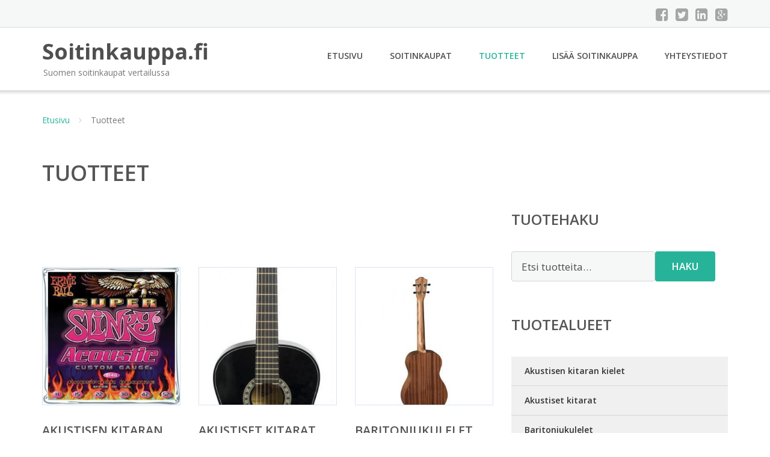

--- FILE ---
content_type: text/html; charset=UTF-8
request_url: https://www.soitinkauppa.fi/tuotteet/
body_size: 9778
content:
<!DOCTYPE html><html lang="fi"><head><meta charset="UTF-8"/><meta name="viewport" content="width=device-width, initial-scale=1"/><link rel="profile" href="http://gmpg.org/xfn/11"><link rel="pingback" href="https://www.soitinkauppa.fi/xmlrpc.php"><meta name='robots' content='index, follow, max-image-preview:large, max-snippet:-1, max-video-preview:-1' /><link rel="stylesheet" href="https://www.soitinkauppa.fi/wp-content/cache/minify/f0d8b.css" media="all" />
<title>Tuotteet - Soitinkauppa.fi</title><link rel="canonical" href="https://www.soitinkauppa.fi/tuotteet/" /><meta property="og:locale" content="fi_FI" /><meta property="og:type" content="article" /><meta property="og:title" content="Tuotteet - Soitinkauppa.fi" /><meta property="og:url" content="https://www.soitinkauppa.fi/tuotteet/" /><meta property="og:site_name" content="Soitinkauppa.fi" /><meta property="article:modified_time" content="2016-05-30T18:08:41+00:00" /><meta name="twitter:card" content="summary_large_image" /> <script type="application/ld+json" class="yoast-schema-graph">{"@context":"https://schema.org","@graph":[{"@type":"WebPage","@id":"https://www.soitinkauppa.fi/tuotteet/","url":"https://www.soitinkauppa.fi/tuotteet/","name":"Tuotteet - Soitinkauppa.fi","isPartOf":{"@id":"https://www.soitinkauppa.fi/#website"},"primaryImageOfPage":{"@id":"https://www.soitinkauppa.fi/tuotteet/#primaryimage"},"image":{"@id":"https://www.soitinkauppa.fi/tuotteet/#primaryimage"},"thumbnailUrl":"https://www.soitinkauppa.fi/wp-content/uploads/Akustinen-Kitara.jpg","datePublished":"2016-05-30T18:04:39+00:00","dateModified":"2016-05-30T18:08:41+00:00","breadcrumb":{"@id":"https://www.soitinkauppa.fi/tuotteet/#breadcrumb"},"inLanguage":"fi","potentialAction":[{"@type":"ReadAction","target":["https://www.soitinkauppa.fi/tuotteet/"]}]},{"@type":"ImageObject","inLanguage":"fi","@id":"https://www.soitinkauppa.fi/tuotteet/#primaryimage","url":"https://www.soitinkauppa.fi/wp-content/uploads/Akustinen-Kitara.jpg","contentUrl":"https://www.soitinkauppa.fi/wp-content/uploads/Akustinen-Kitara.jpg","width":340,"height":900,"caption":"Akustinen Kitara"},{"@type":"BreadcrumbList","@id":"https://www.soitinkauppa.fi/tuotteet/#breadcrumb","itemListElement":[{"@type":"ListItem","position":1,"name":"Etusivu","item":"https://www.soitinkauppa.fi/"},{"@type":"ListItem","position":2,"name":"Tuotteet"}]},{"@type":"WebSite","@id":"https://www.soitinkauppa.fi/#website","url":"https://www.soitinkauppa.fi/","name":"Soitinkauppa.fi","description":"Suomen soitinkaupat vertailussa","potentialAction":[{"@type":"SearchAction","target":{"@type":"EntryPoint","urlTemplate":"https://www.soitinkauppa.fi/?s={search_term_string}"},"query-input":{"@type":"PropertyValueSpecification","valueRequired":true,"valueName":"search_term_string"}}],"inLanguage":"fi"}]}</script> <link rel='dns-prefetch' href='//fonts.googleapis.com' /><link rel='stylesheet' id='googleOpenSans-css' href='//fonts.googleapis.com/css?family=Open+Sans%3A400%2C400italic%2C600%2C700%2C700italic&#038;subset=latin%2Ccyrillic&#038;ver=6.9' type='text/css' media='all' /> <script src="https://www.soitinkauppa.fi/wp-content/cache/minify/d52ed.js"></script>
 <script type="text/javascript" id="wc-add-to-cart-js-extra">var wc_add_to_cart_params = {"ajax_url":"/wp-admin/admin-ajax.php","wc_ajax_url":"/?wc-ajax=%%endpoint%%","i18n_view_cart":"N\u00e4yt\u00e4 ostoskori","cart_url":"https://www.soitinkauppa.fi/ostoskori/","is_cart":"","cart_redirect_after_add":"no"};
//# sourceURL=wc-add-to-cart-js-extra</script> <script type="text/javascript" id="woocommerce-js-extra">var woocommerce_params = {"ajax_url":"/wp-admin/admin-ajax.php","wc_ajax_url":"/?wc-ajax=%%endpoint%%","i18n_password_show":"N\u00e4yt\u00e4 salasana","i18n_password_hide":"Piilota salasana"};
//# sourceURL=woocommerce-js-extra</script> <link rel="https://api.w.org/" href="https://www.soitinkauppa.fi/wp-json/" /><link rel="EditURI" type="application/rsd+xml" title="RSD" href="https://www.soitinkauppa.fi/xmlrpc.php?rsd" /><meta name="generator" content="WordPress 6.9" /><meta name="generator" content="WooCommerce 10.4.3" /> <noscript><style>.woocommerce-product-gallery{ opacity: 1 !important; }</style></noscript><link rel="stylesheet" href="https://www.soitinkauppa.fi/wp-content/cache/minify/300ec.css" media="all" />
</head><body class="archive post-type-archive post-type-archive-product custom-background wp-theme-soitinkauppa emmet pages-background theme-soitinkauppa woocommerce-shop woocommerce woocommerce-page woocommerce-no-js" ><div
 class="wrapper  "><header id="header" class="main-header"><div class="top-header"><div class="container"><div class="top-menu"><div class="clearfix"></div></div><div class="social-profile type1 "> <a href="#" class="button-facebook" title="Facebook"
 target="_blank"><i class="fa fa-facebook-square"></i></a> <a href="#" class="button-twitter" title="Twitter"
 target="_blank"><i class="fa fa-twitter-square"></i></a> <a href="#" class="button-linkedin"
 title="LinkedIn" target="_blank"><i class="fa fa-linkedin-square"></i></a> <a href="#" class="button-google"
 title="Google +" target="_blank"><i class="fa fa-google-plus-square"></i></a></div><div class="contact-info "><ul class=" info-list"></ul><div class="clearfix"></div></div></div></div><div class="site-header"
 data-sticky-menu="off"><div class="container"><div class="site-logo"> <a class="home-link" href="https://www.soitinkauppa.fi/"
 title="Soitinkauppa.fi" rel="home"><div class="site-description"><p class="site-title ">Soitinkauppa.fi</p><p class="site-tagline">Suomen soitinkaupat vertailussa</p></div> </a></div><div id="navbar" class="navbar"><nav id="site-navigation" class="main-navigation"><div class="menu-valikko-1-container"><ul id="main-menu" class="sf-menu "><li id="menu-item-79" class="menu-item menu-item-type-custom menu-item-object-custom menu-item-home menu-item-79"><a href="http://www.soitinkauppa.fi/">Etusivu</a></li><li id="menu-item-328" class="menu-item menu-item-type-post_type menu-item-object-page menu-item-328"><a href="https://www.soitinkauppa.fi/soitinkaupat/">Soitinkaupat</a></li><li id="menu-item-23910" class="menu-item menu-item-type-post_type menu-item-object-page current-menu-item current_page_item menu-item-23910"><a href="https://www.soitinkauppa.fi/tuotteet/" aria-current="page">Tuotteet</a></li><li id="menu-item-80" class="menu-item menu-item-type-post_type menu-item-object-page menu-item-80"><a href="https://www.soitinkauppa.fi/lisaa-soitinkauppa/">Lisää soitinkauppa</a></li><li id="menu-item-83" class="menu-item menu-item-type-post_type menu-item-object-page menu-item-83"><a href="https://www.soitinkauppa.fi/yhteystiedot/">Yhteystiedot</a></li></ul></div><div class="menu-valikko-1-container"><div class="mobile-menu "><form name="menu-form" id="menu-form" action="#" method="post" ><div class="select-wrapper"><select onchange="if (this.value) window.location.href=this.value"><option value="http://www.soitinkauppa.fi/" >Etusivu</option><option value="https://www.soitinkauppa.fi/soitinkaupat/" >Soitinkaupat</option><option value="https://www.soitinkauppa.fi/tuotteet/"  selected >Tuotteet</option><option value="https://www.soitinkauppa.fi/lisaa-soitinkauppa/" >Lisää soitinkauppa</option><option value="https://www.soitinkauppa.fi/yhteystiedot/" >Yhteystiedot</option> </select></div></form></div></div></nav></div><div class="clearfix"></div></div></div></header><div id="main" class="site-main"><div class="container"><div class="breadcrumb breadcrumbs sp-breadcrumbs "><div class="breadcrumb-trail"><a href="https://www.soitinkauppa.fi">Etusivu</a> <span class="sep"><i class="fa fa-angle-right"></i></span> Tuotteet</div></div></div><header class="woocommerce-products-header"><h1 class="woocommerce-products-header__title page-title">Tuotteet</h1></header><div class="woocommerce-notices-wrapper"></div><div class="container main-container"><div class="row clearfix"><div class=" col-xs-12 col-sm-12 col-md-8 col-lg-8"><ul class="products columns-4"><li class="product-category product first"> <a aria-label="Visit product category Akustisen kitaran kielet" href="https://www.soitinkauppa.fi/osasto/akustisen-kitaran-kielet/"><img width="300" height="300" src="https://www.soitinkauppa.fi/wp-content/uploads/Ernie-Ball-Akustisen-Kitaran-Kielet-011.jpg" class="attachment-woocommerce_thumbnail size-woocommerce_thumbnail wp-post-image" alt="Ernie Ball Akustisen Kitaran Kielet .011" decoding="async" fetchpriority="high" srcset="https://www.soitinkauppa.fi/wp-content/uploads/Ernie-Ball-Akustisen-Kitaran-Kielet-011.jpg 413w, https://www.soitinkauppa.fi/wp-content/uploads/Ernie-Ball-Akustisen-Kitaran-Kielet-011-150x150.jpg 150w, https://www.soitinkauppa.fi/wp-content/uploads/Ernie-Ball-Akustisen-Kitaran-Kielet-011-300x300.jpg 300w, https://www.soitinkauppa.fi/wp-content/uploads/Ernie-Ball-Akustisen-Kitaran-Kielet-011-180x180.jpg 180w, https://www.soitinkauppa.fi/wp-content/uploads/Ernie-Ball-Akustisen-Kitaran-Kielet-011-170x170.jpg 170w" sizes="(max-width: 300px) 100vw, 300px" /><h2 class="woocommerce-loop-category__title"> Akustisen kitaran kielet</h2> </a></li><li class="product-category product"> <a aria-label="Visit product category Akustiset kitarat" href="https://www.soitinkauppa.fi/osasto/akustiset-kitarat/"><noscript><img width="300" height="300" src="https://www.soitinkauppa.fi/wp-content/uploads/Akustinen-Kitara-300x300.jpg" class="attachment-woocommerce_thumbnail size-woocommerce_thumbnail wp-post-image" alt="Akustinen Kitara" decoding="async" srcset="https://www.soitinkauppa.fi/wp-content/uploads/Akustinen-Kitara-300x300.jpg 300w, https://www.soitinkauppa.fi/wp-content/uploads/Akustinen-Kitara-150x150.jpg 150w, https://www.soitinkauppa.fi/wp-content/uploads/Akustinen-Kitara-180x180.jpg 180w, https://www.soitinkauppa.fi/wp-content/uploads/Akustinen-Kitara-170x170.jpg 170w" sizes="(max-width: 300px) 100vw, 300px" /></noscript><img width="300" height="300" src='data:image/svg+xml,%3Csvg%20xmlns=%22http://www.w3.org/2000/svg%22%20viewBox=%220%200%20300%20300%22%3E%3C/svg%3E' data-src="https://www.soitinkauppa.fi/wp-content/uploads/Akustinen-Kitara-300x300.jpg" class="lazyload attachment-woocommerce_thumbnail size-woocommerce_thumbnail wp-post-image" alt="Akustinen Kitara" decoding="async" data-srcset="https://www.soitinkauppa.fi/wp-content/uploads/Akustinen-Kitara-300x300.jpg 300w, https://www.soitinkauppa.fi/wp-content/uploads/Akustinen-Kitara-150x150.jpg 150w, https://www.soitinkauppa.fi/wp-content/uploads/Akustinen-Kitara-180x180.jpg 180w, https://www.soitinkauppa.fi/wp-content/uploads/Akustinen-Kitara-170x170.jpg 170w" data-sizes="(max-width: 300px) 100vw, 300px" /><h2 class="woocommerce-loop-category__title"> Akustiset kitarat</h2> </a></li><li class="product-category product"> <a aria-label="Visit product category Baritoniukulelet" href="https://www.soitinkauppa.fi/osasto/baritoniukulelet/"><noscript><img width="300" height="300" src="https://www.soitinkauppa.fi/wp-content/uploads/Baton-Rouge-V2-B-Sun-Baritoniukulele-300x300.jpg" class="attachment-woocommerce_thumbnail size-woocommerce_thumbnail wp-post-image" alt="Baton Rouge V2-B Sun Baritoniukulele" decoding="async" srcset="https://www.soitinkauppa.fi/wp-content/uploads/Baton-Rouge-V2-B-Sun-Baritoniukulele-300x300.jpg 300w, https://www.soitinkauppa.fi/wp-content/uploads/Baton-Rouge-V2-B-Sun-Baritoniukulele-150x150.jpg 150w, https://www.soitinkauppa.fi/wp-content/uploads/Baton-Rouge-V2-B-Sun-Baritoniukulele-170x170.jpg 170w, https://www.soitinkauppa.fi/wp-content/uploads/Baton-Rouge-V2-B-Sun-Baritoniukulele-100x100.jpg 100w" sizes="(max-width: 300px) 100vw, 300px" /></noscript><img width="300" height="300" src='data:image/svg+xml,%3Csvg%20xmlns=%22http://www.w3.org/2000/svg%22%20viewBox=%220%200%20300%20300%22%3E%3C/svg%3E' data-src="https://www.soitinkauppa.fi/wp-content/uploads/Baton-Rouge-V2-B-Sun-Baritoniukulele-300x300.jpg" class="lazyload attachment-woocommerce_thumbnail size-woocommerce_thumbnail wp-post-image" alt="Baton Rouge V2-B Sun Baritoniukulele" decoding="async" data-srcset="https://www.soitinkauppa.fi/wp-content/uploads/Baton-Rouge-V2-B-Sun-Baritoniukulele-300x300.jpg 300w, https://www.soitinkauppa.fi/wp-content/uploads/Baton-Rouge-V2-B-Sun-Baritoniukulele-150x150.jpg 150w, https://www.soitinkauppa.fi/wp-content/uploads/Baton-Rouge-V2-B-Sun-Baritoniukulele-170x170.jpg 170w, https://www.soitinkauppa.fi/wp-content/uploads/Baton-Rouge-V2-B-Sun-Baritoniukulele-100x100.jpg 100w" data-sizes="(max-width: 300px) 100vw, 300px" /><h2 class="woocommerce-loop-category__title"> Baritoniukulelet</h2> </a></li><li class="product-category product last"> <a aria-label="Visit product category Capot" href="https://www.soitinkauppa.fi/osasto/capot/"><noscript><img width="300" height="300" src="https://www.soitinkauppa.fi/wp-content/uploads/Kyser-Capodaster-300x300.jpg" class="attachment-woocommerce_thumbnail size-woocommerce_thumbnail wp-post-image" alt="Kyser Capodaster" decoding="async" srcset="https://www.soitinkauppa.fi/wp-content/uploads/Kyser-Capodaster-300x300.jpg 300w, https://www.soitinkauppa.fi/wp-content/uploads/Kyser-Capodaster-150x150.jpg 150w, https://www.soitinkauppa.fi/wp-content/uploads/Kyser-Capodaster-180x180.jpg 180w, https://www.soitinkauppa.fi/wp-content/uploads/Kyser-Capodaster-600x600.jpg 600w, https://www.soitinkauppa.fi/wp-content/uploads/Kyser-Capodaster-170x170.jpg 170w" sizes="(max-width: 300px) 100vw, 300px" /></noscript><img width="300" height="300" src='data:image/svg+xml,%3Csvg%20xmlns=%22http://www.w3.org/2000/svg%22%20viewBox=%220%200%20300%20300%22%3E%3C/svg%3E' data-src="https://www.soitinkauppa.fi/wp-content/uploads/Kyser-Capodaster-300x300.jpg" class="lazyload attachment-woocommerce_thumbnail size-woocommerce_thumbnail wp-post-image" alt="Kyser Capodaster" decoding="async" data-srcset="https://www.soitinkauppa.fi/wp-content/uploads/Kyser-Capodaster-300x300.jpg 300w, https://www.soitinkauppa.fi/wp-content/uploads/Kyser-Capodaster-150x150.jpg 150w, https://www.soitinkauppa.fi/wp-content/uploads/Kyser-Capodaster-180x180.jpg 180w, https://www.soitinkauppa.fi/wp-content/uploads/Kyser-Capodaster-600x600.jpg 600w, https://www.soitinkauppa.fi/wp-content/uploads/Kyser-Capodaster-170x170.jpg 170w" data-sizes="(max-width: 300px) 100vw, 300px" /><h2 class="woocommerce-loop-category__title"> Capot</h2> </a></li><li class="product-category product first"> <a aria-label="Visit product category DJ-ohjaimet" href="https://www.soitinkauppa.fi/osasto/dj-ohjaimet/"><noscript><img width="300" height="300" src="https://www.soitinkauppa.fi/wp-content/uploads/Hercules-Dj-Control-Compact-300x300.jpg" class="attachment-woocommerce_thumbnail size-woocommerce_thumbnail wp-post-image" alt="Hercules Dj Control Compact" decoding="async" srcset="https://www.soitinkauppa.fi/wp-content/uploads/Hercules-Dj-Control-Compact-300x300.jpg 300w, https://www.soitinkauppa.fi/wp-content/uploads/Hercules-Dj-Control-Compact-150x150.jpg 150w, https://www.soitinkauppa.fi/wp-content/uploads/Hercules-Dj-Control-Compact-180x180.jpg 180w, https://www.soitinkauppa.fi/wp-content/uploads/Hercules-Dj-Control-Compact-600x600.jpg 600w, https://www.soitinkauppa.fi/wp-content/uploads/Hercules-Dj-Control-Compact-170x170.jpg 170w" sizes="(max-width: 300px) 100vw, 300px" /></noscript><img width="300" height="300" src='data:image/svg+xml,%3Csvg%20xmlns=%22http://www.w3.org/2000/svg%22%20viewBox=%220%200%20300%20300%22%3E%3C/svg%3E' data-src="https://www.soitinkauppa.fi/wp-content/uploads/Hercules-Dj-Control-Compact-300x300.jpg" class="lazyload attachment-woocommerce_thumbnail size-woocommerce_thumbnail wp-post-image" alt="Hercules Dj Control Compact" decoding="async" data-srcset="https://www.soitinkauppa.fi/wp-content/uploads/Hercules-Dj-Control-Compact-300x300.jpg 300w, https://www.soitinkauppa.fi/wp-content/uploads/Hercules-Dj-Control-Compact-150x150.jpg 150w, https://www.soitinkauppa.fi/wp-content/uploads/Hercules-Dj-Control-Compact-180x180.jpg 180w, https://www.soitinkauppa.fi/wp-content/uploads/Hercules-Dj-Control-Compact-600x600.jpg 600w, https://www.soitinkauppa.fi/wp-content/uploads/Hercules-Dj-Control-Compact-170x170.jpg 170w" data-sizes="(max-width: 300px) 100vw, 300px" /><h2 class="woocommerce-loop-category__title"> DJ-ohjaimet</h2> </a></li><li class="product-category product"> <a aria-label="Visit product category Kitarahihnat" href="https://www.soitinkauppa.fi/osasto/kitarahihnat/"><noscript><img width="300" height="300" src="https://www.soitinkauppa.fi/wp-content/uploads/Guitar-Strap-Kitarahihna-300x300.jpg" class="attachment-woocommerce_thumbnail size-woocommerce_thumbnail wp-post-image" alt="Guitar Strap Kitarahihna" decoding="async" srcset="https://www.soitinkauppa.fi/wp-content/uploads/Guitar-Strap-Kitarahihna-300x300.jpg 300w, https://www.soitinkauppa.fi/wp-content/uploads/Guitar-Strap-Kitarahihna-150x150.jpg 150w, https://www.soitinkauppa.fi/wp-content/uploads/Guitar-Strap-Kitarahihna-180x180.jpg 180w, https://www.soitinkauppa.fi/wp-content/uploads/Guitar-Strap-Kitarahihna-600x600.jpg 600w, https://www.soitinkauppa.fi/wp-content/uploads/Guitar-Strap-Kitarahihna-170x170.jpg 170w" sizes="(max-width: 300px) 100vw, 300px" /></noscript><img width="300" height="300" src='data:image/svg+xml,%3Csvg%20xmlns=%22http://www.w3.org/2000/svg%22%20viewBox=%220%200%20300%20300%22%3E%3C/svg%3E' data-src="https://www.soitinkauppa.fi/wp-content/uploads/Guitar-Strap-Kitarahihna-300x300.jpg" class="lazyload attachment-woocommerce_thumbnail size-woocommerce_thumbnail wp-post-image" alt="Guitar Strap Kitarahihna" decoding="async" data-srcset="https://www.soitinkauppa.fi/wp-content/uploads/Guitar-Strap-Kitarahihna-300x300.jpg 300w, https://www.soitinkauppa.fi/wp-content/uploads/Guitar-Strap-Kitarahihna-150x150.jpg 150w, https://www.soitinkauppa.fi/wp-content/uploads/Guitar-Strap-Kitarahihna-180x180.jpg 180w, https://www.soitinkauppa.fi/wp-content/uploads/Guitar-Strap-Kitarahihna-600x600.jpg 600w, https://www.soitinkauppa.fi/wp-content/uploads/Guitar-Strap-Kitarahihna-170x170.jpg 170w" data-sizes="(max-width: 300px) 100vw, 300px" /><h2 class="woocommerce-loop-category__title"> Kitarahihnat</h2> </a></li><li class="product-category product"> <a aria-label="Visit product category Kitarakaapelit" href="https://www.soitinkauppa.fi/osasto/kitarakaapelit/"><noscript><img width="300" height="300" src="https://www.soitinkauppa.fi/wp-content/uploads/Kitarakaapeli-6-M-300x300.jpg" class="attachment-woocommerce_thumbnail size-woocommerce_thumbnail wp-post-image" alt="Kitarakaapeli 6 M" decoding="async" srcset="https://www.soitinkauppa.fi/wp-content/uploads/Kitarakaapeli-6-M-300x300.jpg 300w, https://www.soitinkauppa.fi/wp-content/uploads/Kitarakaapeli-6-M-150x150.jpg 150w, https://www.soitinkauppa.fi/wp-content/uploads/Kitarakaapeli-6-M-180x180.jpg 180w, https://www.soitinkauppa.fi/wp-content/uploads/Kitarakaapeli-6-M-600x600.jpg 600w, https://www.soitinkauppa.fi/wp-content/uploads/Kitarakaapeli-6-M-170x170.jpg 170w" sizes="(max-width: 300px) 100vw, 300px" /></noscript><img width="300" height="300" src='data:image/svg+xml,%3Csvg%20xmlns=%22http://www.w3.org/2000/svg%22%20viewBox=%220%200%20300%20300%22%3E%3C/svg%3E' data-src="https://www.soitinkauppa.fi/wp-content/uploads/Kitarakaapeli-6-M-300x300.jpg" class="lazyload attachment-woocommerce_thumbnail size-woocommerce_thumbnail wp-post-image" alt="Kitarakaapeli 6 M" decoding="async" data-srcset="https://www.soitinkauppa.fi/wp-content/uploads/Kitarakaapeli-6-M-300x300.jpg 300w, https://www.soitinkauppa.fi/wp-content/uploads/Kitarakaapeli-6-M-150x150.jpg 150w, https://www.soitinkauppa.fi/wp-content/uploads/Kitarakaapeli-6-M-180x180.jpg 180w, https://www.soitinkauppa.fi/wp-content/uploads/Kitarakaapeli-6-M-600x600.jpg 600w, https://www.soitinkauppa.fi/wp-content/uploads/Kitarakaapeli-6-M-170x170.jpg 170w" data-sizes="(max-width: 300px) 100vw, 300px" /><h2 class="woocommerce-loop-category__title"> Kitarakaapelit</h2> </a></li><li class="product-category product last"> <a aria-label="Visit product category Kitarankielet" href="https://www.soitinkauppa.fi/osasto/kitarankielet/"><noscript><img width="300" height="300" src="https://www.soitinkauppa.fi/wp-content/uploads/Ernie-Ball-Kitarankielet-Nailon.jpg" class="attachment-woocommerce_thumbnail size-woocommerce_thumbnail wp-post-image" alt="Ernie Ball Kitarankielet Nailon" decoding="async" srcset="https://www.soitinkauppa.fi/wp-content/uploads/Ernie-Ball-Kitarankielet-Nailon.jpg 709w, https://www.soitinkauppa.fi/wp-content/uploads/Ernie-Ball-Kitarankielet-Nailon-150x150.jpg 150w, https://www.soitinkauppa.fi/wp-content/uploads/Ernie-Ball-Kitarankielet-Nailon-300x300.jpg 300w, https://www.soitinkauppa.fi/wp-content/uploads/Ernie-Ball-Kitarankielet-Nailon-180x180.jpg 180w, https://www.soitinkauppa.fi/wp-content/uploads/Ernie-Ball-Kitarankielet-Nailon-600x600.jpg 600w, https://www.soitinkauppa.fi/wp-content/uploads/Ernie-Ball-Kitarankielet-Nailon-170x170.jpg 170w" sizes="(max-width: 300px) 100vw, 300px" /></noscript><img width="300" height="300" src='data:image/svg+xml,%3Csvg%20xmlns=%22http://www.w3.org/2000/svg%22%20viewBox=%220%200%20300%20300%22%3E%3C/svg%3E' data-src="https://www.soitinkauppa.fi/wp-content/uploads/Ernie-Ball-Kitarankielet-Nailon.jpg" class="lazyload attachment-woocommerce_thumbnail size-woocommerce_thumbnail wp-post-image" alt="Ernie Ball Kitarankielet Nailon" decoding="async" data-srcset="https://www.soitinkauppa.fi/wp-content/uploads/Ernie-Ball-Kitarankielet-Nailon.jpg 709w, https://www.soitinkauppa.fi/wp-content/uploads/Ernie-Ball-Kitarankielet-Nailon-150x150.jpg 150w, https://www.soitinkauppa.fi/wp-content/uploads/Ernie-Ball-Kitarankielet-Nailon-300x300.jpg 300w, https://www.soitinkauppa.fi/wp-content/uploads/Ernie-Ball-Kitarankielet-Nailon-180x180.jpg 180w, https://www.soitinkauppa.fi/wp-content/uploads/Ernie-Ball-Kitarankielet-Nailon-600x600.jpg 600w, https://www.soitinkauppa.fi/wp-content/uploads/Ernie-Ball-Kitarankielet-Nailon-170x170.jpg 170w" data-sizes="(max-width: 300px) 100vw, 300px" /><h2 class="woocommerce-loop-category__title"> Kitarankielet</h2> </a></li><li class="product-category product first"> <a aria-label="Visit product category Kitaranvirittimet" href="https://www.soitinkauppa.fi/osasto/kitaranvirittimet/"><noscript><img width="300" height="300" src="https://www.soitinkauppa.fi/wp-content/uploads/Kitaranviritin-Clip-300x300.jpg" class="attachment-woocommerce_thumbnail size-woocommerce_thumbnail wp-post-image" alt="Kitaranviritin Clip" decoding="async" srcset="https://www.soitinkauppa.fi/wp-content/uploads/Kitaranviritin-Clip-300x300.jpg 300w, https://www.soitinkauppa.fi/wp-content/uploads/Kitaranviritin-Clip-150x150.jpg 150w, https://www.soitinkauppa.fi/wp-content/uploads/Kitaranviritin-Clip-180x180.jpg 180w, https://www.soitinkauppa.fi/wp-content/uploads/Kitaranviritin-Clip-600x600.jpg 600w, https://www.soitinkauppa.fi/wp-content/uploads/Kitaranviritin-Clip-170x170.jpg 170w" sizes="(max-width: 300px) 100vw, 300px" /></noscript><img width="300" height="300" src='data:image/svg+xml,%3Csvg%20xmlns=%22http://www.w3.org/2000/svg%22%20viewBox=%220%200%20300%20300%22%3E%3C/svg%3E' data-src="https://www.soitinkauppa.fi/wp-content/uploads/Kitaranviritin-Clip-300x300.jpg" class="lazyload attachment-woocommerce_thumbnail size-woocommerce_thumbnail wp-post-image" alt="Kitaranviritin Clip" decoding="async" data-srcset="https://www.soitinkauppa.fi/wp-content/uploads/Kitaranviritin-Clip-300x300.jpg 300w, https://www.soitinkauppa.fi/wp-content/uploads/Kitaranviritin-Clip-150x150.jpg 150w, https://www.soitinkauppa.fi/wp-content/uploads/Kitaranviritin-Clip-180x180.jpg 180w, https://www.soitinkauppa.fi/wp-content/uploads/Kitaranviritin-Clip-600x600.jpg 600w, https://www.soitinkauppa.fi/wp-content/uploads/Kitaranviritin-Clip-170x170.jpg 170w" data-sizes="(max-width: 300px) 100vw, 300px" /><h2 class="woocommerce-loop-category__title"> Kitaranvirittimet</h2> </a></li><li class="product-category product"> <a aria-label="Visit product category Kitarapussit" href="https://www.soitinkauppa.fi/osasto/kitarapussit/"><noscript><img width="300" height="300" src="https://www.soitinkauppa.fi/wp-content/uploads/Guitar-Bag-Acoustic-Kitarapussi-300x300.jpg" class="attachment-woocommerce_thumbnail size-woocommerce_thumbnail wp-post-image" alt="Guitar Bag Acoustic Kitarapussi" decoding="async" srcset="https://www.soitinkauppa.fi/wp-content/uploads/Guitar-Bag-Acoustic-Kitarapussi-300x300.jpg 300w, https://www.soitinkauppa.fi/wp-content/uploads/Guitar-Bag-Acoustic-Kitarapussi-150x150.jpg 150w, https://www.soitinkauppa.fi/wp-content/uploads/Guitar-Bag-Acoustic-Kitarapussi-180x180.jpg 180w, https://www.soitinkauppa.fi/wp-content/uploads/Guitar-Bag-Acoustic-Kitarapussi-600x600.jpg 600w, https://www.soitinkauppa.fi/wp-content/uploads/Guitar-Bag-Acoustic-Kitarapussi-170x170.jpg 170w" sizes="(max-width: 300px) 100vw, 300px" /></noscript><img width="300" height="300" src='data:image/svg+xml,%3Csvg%20xmlns=%22http://www.w3.org/2000/svg%22%20viewBox=%220%200%20300%20300%22%3E%3C/svg%3E' data-src="https://www.soitinkauppa.fi/wp-content/uploads/Guitar-Bag-Acoustic-Kitarapussi-300x300.jpg" class="lazyload attachment-woocommerce_thumbnail size-woocommerce_thumbnail wp-post-image" alt="Guitar Bag Acoustic Kitarapussi" decoding="async" data-srcset="https://www.soitinkauppa.fi/wp-content/uploads/Guitar-Bag-Acoustic-Kitarapussi-300x300.jpg 300w, https://www.soitinkauppa.fi/wp-content/uploads/Guitar-Bag-Acoustic-Kitarapussi-150x150.jpg 150w, https://www.soitinkauppa.fi/wp-content/uploads/Guitar-Bag-Acoustic-Kitarapussi-180x180.jpg 180w, https://www.soitinkauppa.fi/wp-content/uploads/Guitar-Bag-Acoustic-Kitarapussi-600x600.jpg 600w, https://www.soitinkauppa.fi/wp-content/uploads/Guitar-Bag-Acoustic-Kitarapussi-170x170.jpg 170w" data-sizes="(max-width: 300px) 100vw, 300px" /><h2 class="woocommerce-loop-category__title"> Kitarapussit</h2> </a></li><li class="product-category product"> <a aria-label="Visit product category Kitarat" href="https://www.soitinkauppa.fi/osasto/kitarat/"><noscript><img width="300" height="300" src="https://www.soitinkauppa.fi/wp-content/uploads/Yamaha-Gl1-Guitalele-Nailonkielinen-Kitara-Natural-Koko-18-300x300.jpg" class="attachment-woocommerce_thumbnail size-woocommerce_thumbnail wp-post-image" alt="Yamaha Gl1 Guitalele Nailonkielinen Kitara Natural Koko 1/8" decoding="async" srcset="https://www.soitinkauppa.fi/wp-content/uploads/Yamaha-Gl1-Guitalele-Nailonkielinen-Kitara-Natural-Koko-18-300x300.jpg 300w, https://www.soitinkauppa.fi/wp-content/uploads/Yamaha-Gl1-Guitalele-Nailonkielinen-Kitara-Natural-Koko-18-150x150.jpg 150w, https://www.soitinkauppa.fi/wp-content/uploads/Yamaha-Gl1-Guitalele-Nailonkielinen-Kitara-Natural-Koko-18-170x170.jpg 170w, https://www.soitinkauppa.fi/wp-content/uploads/Yamaha-Gl1-Guitalele-Nailonkielinen-Kitara-Natural-Koko-18-100x100.jpg 100w" sizes="(max-width: 300px) 100vw, 300px" /></noscript><img width="300" height="300" src='data:image/svg+xml,%3Csvg%20xmlns=%22http://www.w3.org/2000/svg%22%20viewBox=%220%200%20300%20300%22%3E%3C/svg%3E' data-src="https://www.soitinkauppa.fi/wp-content/uploads/Yamaha-Gl1-Guitalele-Nailonkielinen-Kitara-Natural-Koko-18-300x300.jpg" class="lazyload attachment-woocommerce_thumbnail size-woocommerce_thumbnail wp-post-image" alt="Yamaha Gl1 Guitalele Nailonkielinen Kitara Natural Koko 1/8" decoding="async" data-srcset="https://www.soitinkauppa.fi/wp-content/uploads/Yamaha-Gl1-Guitalele-Nailonkielinen-Kitara-Natural-Koko-18-300x300.jpg 300w, https://www.soitinkauppa.fi/wp-content/uploads/Yamaha-Gl1-Guitalele-Nailonkielinen-Kitara-Natural-Koko-18-150x150.jpg 150w, https://www.soitinkauppa.fi/wp-content/uploads/Yamaha-Gl1-Guitalele-Nailonkielinen-Kitara-Natural-Koko-18-170x170.jpg 170w, https://www.soitinkauppa.fi/wp-content/uploads/Yamaha-Gl1-Guitalele-Nailonkielinen-Kitara-Natural-Koko-18-100x100.jpg 100w" data-sizes="(max-width: 300px) 100vw, 300px" /><h2 class="woocommerce-loop-category__title"> Kitarat</h2> </a></li><li class="product-category product last"> <a aria-label="Visit product category Kitaratelineet" href="https://www.soitinkauppa.fi/osasto/kitaratelineet/"><noscript><img width="300" height="300" src="https://www.soitinkauppa.fi/wp-content/uploads/Guitar-Wall-Hanger-Kitarateline.jpg" class="attachment-woocommerce_thumbnail size-woocommerce_thumbnail wp-post-image" alt="Guitar Wall Hanger Kitarateline" decoding="async" srcset="https://www.soitinkauppa.fi/wp-content/uploads/Guitar-Wall-Hanger-Kitarateline.jpg 900w, https://www.soitinkauppa.fi/wp-content/uploads/Guitar-Wall-Hanger-Kitarateline-150x150.jpg 150w, https://www.soitinkauppa.fi/wp-content/uploads/Guitar-Wall-Hanger-Kitarateline-300x300.jpg 300w, https://www.soitinkauppa.fi/wp-content/uploads/Guitar-Wall-Hanger-Kitarateline-768x767.jpg 768w, https://www.soitinkauppa.fi/wp-content/uploads/Guitar-Wall-Hanger-Kitarateline-1024x1022.jpg 1024w, https://www.soitinkauppa.fi/wp-content/uploads/Guitar-Wall-Hanger-Kitarateline-180x180.jpg 180w, https://www.soitinkauppa.fi/wp-content/uploads/Guitar-Wall-Hanger-Kitarateline-600x600.jpg 600w, https://www.soitinkauppa.fi/wp-content/uploads/Guitar-Wall-Hanger-Kitarateline-170x170.jpg 170w, https://www.soitinkauppa.fi/wp-content/uploads/Guitar-Wall-Hanger-Kitarateline-720x719.jpg 720w" sizes="(max-width: 300px) 100vw, 300px" /></noscript><img width="300" height="300" src='data:image/svg+xml,%3Csvg%20xmlns=%22http://www.w3.org/2000/svg%22%20viewBox=%220%200%20300%20300%22%3E%3C/svg%3E' data-src="https://www.soitinkauppa.fi/wp-content/uploads/Guitar-Wall-Hanger-Kitarateline.jpg" class="lazyload attachment-woocommerce_thumbnail size-woocommerce_thumbnail wp-post-image" alt="Guitar Wall Hanger Kitarateline" decoding="async" data-srcset="https://www.soitinkauppa.fi/wp-content/uploads/Guitar-Wall-Hanger-Kitarateline.jpg 900w, https://www.soitinkauppa.fi/wp-content/uploads/Guitar-Wall-Hanger-Kitarateline-150x150.jpg 150w, https://www.soitinkauppa.fi/wp-content/uploads/Guitar-Wall-Hanger-Kitarateline-300x300.jpg 300w, https://www.soitinkauppa.fi/wp-content/uploads/Guitar-Wall-Hanger-Kitarateline-768x767.jpg 768w, https://www.soitinkauppa.fi/wp-content/uploads/Guitar-Wall-Hanger-Kitarateline-1024x1022.jpg 1024w, https://www.soitinkauppa.fi/wp-content/uploads/Guitar-Wall-Hanger-Kitarateline-180x180.jpg 180w, https://www.soitinkauppa.fi/wp-content/uploads/Guitar-Wall-Hanger-Kitarateline-600x600.jpg 600w, https://www.soitinkauppa.fi/wp-content/uploads/Guitar-Wall-Hanger-Kitarateline-170x170.jpg 170w, https://www.soitinkauppa.fi/wp-content/uploads/Guitar-Wall-Hanger-Kitarateline-720x719.jpg 720w" data-sizes="(max-width: 300px) 100vw, 300px" /><h2 class="woocommerce-loop-category__title"> Kitaratelineet</h2> </a></li><li class="product-category product first"> <a aria-label="Visit product category Kitaravahvistimet" href="https://www.soitinkauppa.fi/osasto/kitaravahvistimet/"><noscript><img width="300" height="300" src="https://www.soitinkauppa.fi/wp-content/uploads/Kitaravahvistin-Mini-300x300.jpg" class="attachment-woocommerce_thumbnail size-woocommerce_thumbnail wp-post-image" alt="Kitaravahvistin Mini" decoding="async" srcset="https://www.soitinkauppa.fi/wp-content/uploads/Kitaravahvistin-Mini-300x300.jpg 300w, https://www.soitinkauppa.fi/wp-content/uploads/Kitaravahvistin-Mini-150x150.jpg 150w, https://www.soitinkauppa.fi/wp-content/uploads/Kitaravahvistin-Mini-180x180.jpg 180w, https://www.soitinkauppa.fi/wp-content/uploads/Kitaravahvistin-Mini-600x600.jpg 600w, https://www.soitinkauppa.fi/wp-content/uploads/Kitaravahvistin-Mini-170x170.jpg 170w" sizes="(max-width: 300px) 100vw, 300px" /></noscript><img width="300" height="300" src='data:image/svg+xml,%3Csvg%20xmlns=%22http://www.w3.org/2000/svg%22%20viewBox=%220%200%20300%20300%22%3E%3C/svg%3E' data-src="https://www.soitinkauppa.fi/wp-content/uploads/Kitaravahvistin-Mini-300x300.jpg" class="lazyload attachment-woocommerce_thumbnail size-woocommerce_thumbnail wp-post-image" alt="Kitaravahvistin Mini" decoding="async" data-srcset="https://www.soitinkauppa.fi/wp-content/uploads/Kitaravahvistin-Mini-300x300.jpg 300w, https://www.soitinkauppa.fi/wp-content/uploads/Kitaravahvistin-Mini-150x150.jpg 150w, https://www.soitinkauppa.fi/wp-content/uploads/Kitaravahvistin-Mini-180x180.jpg 180w, https://www.soitinkauppa.fi/wp-content/uploads/Kitaravahvistin-Mini-600x600.jpg 600w, https://www.soitinkauppa.fi/wp-content/uploads/Kitaravahvistin-Mini-170x170.jpg 170w" data-sizes="(max-width: 300px) 100vw, 300px" /><h2 class="woocommerce-loop-category__title"> Kitaravahvistimet</h2> </a></li><li class="product-category product"> <a aria-label="Visit product category Konserttiukulelet" href="https://www.soitinkauppa.fi/osasto/konserttiukulelet/"><noscript><img width="300" height="300" src="https://www.soitinkauppa.fi/wp-content/uploads/Baton-Rouge-V2-C-Sun-Konserttiukulele-300x300.jpg" class="attachment-woocommerce_thumbnail size-woocommerce_thumbnail wp-post-image" alt="Baton Rouge V2-C Sun Konserttiukulele" decoding="async" srcset="https://www.soitinkauppa.fi/wp-content/uploads/Baton-Rouge-V2-C-Sun-Konserttiukulele-300x300.jpg 300w, https://www.soitinkauppa.fi/wp-content/uploads/Baton-Rouge-V2-C-Sun-Konserttiukulele-150x150.jpg 150w, https://www.soitinkauppa.fi/wp-content/uploads/Baton-Rouge-V2-C-Sun-Konserttiukulele-170x170.jpg 170w, https://www.soitinkauppa.fi/wp-content/uploads/Baton-Rouge-V2-C-Sun-Konserttiukulele-100x100.jpg 100w" sizes="(max-width: 300px) 100vw, 300px" /></noscript><img width="300" height="300" src='data:image/svg+xml,%3Csvg%20xmlns=%22http://www.w3.org/2000/svg%22%20viewBox=%220%200%20300%20300%22%3E%3C/svg%3E' data-src="https://www.soitinkauppa.fi/wp-content/uploads/Baton-Rouge-V2-C-Sun-Konserttiukulele-300x300.jpg" class="lazyload attachment-woocommerce_thumbnail size-woocommerce_thumbnail wp-post-image" alt="Baton Rouge V2-C Sun Konserttiukulele" decoding="async" data-srcset="https://www.soitinkauppa.fi/wp-content/uploads/Baton-Rouge-V2-C-Sun-Konserttiukulele-300x300.jpg 300w, https://www.soitinkauppa.fi/wp-content/uploads/Baton-Rouge-V2-C-Sun-Konserttiukulele-150x150.jpg 150w, https://www.soitinkauppa.fi/wp-content/uploads/Baton-Rouge-V2-C-Sun-Konserttiukulele-170x170.jpg 170w, https://www.soitinkauppa.fi/wp-content/uploads/Baton-Rouge-V2-C-Sun-Konserttiukulele-100x100.jpg 100w" data-sizes="(max-width: 300px) 100vw, 300px" /><h2 class="woocommerce-loop-category__title"> Konserttiukulelet</h2> </a></li><li class="product-category product"> <a aria-label="Visit product category Korvatulpat" href="https://www.soitinkauppa.fi/osasto/korvatulpat/"><noscript><img width="300" height="300" src="https://www.soitinkauppa.fi/wp-content/uploads/Korvatulpat-300x300.jpg" class="attachment-woocommerce_thumbnail size-woocommerce_thumbnail wp-post-image" alt="Korvatulpat" decoding="async" srcset="https://www.soitinkauppa.fi/wp-content/uploads/Korvatulpat-300x300.jpg 300w, https://www.soitinkauppa.fi/wp-content/uploads/Korvatulpat-150x150.jpg 150w, https://www.soitinkauppa.fi/wp-content/uploads/Korvatulpat-180x180.jpg 180w, https://www.soitinkauppa.fi/wp-content/uploads/Korvatulpat-170x170.jpg 170w" sizes="(max-width: 300px) 100vw, 300px" /></noscript><img width="300" height="300" src='data:image/svg+xml,%3Csvg%20xmlns=%22http://www.w3.org/2000/svg%22%20viewBox=%220%200%20300%20300%22%3E%3C/svg%3E' data-src="https://www.soitinkauppa.fi/wp-content/uploads/Korvatulpat-300x300.jpg" class="lazyload attachment-woocommerce_thumbnail size-woocommerce_thumbnail wp-post-image" alt="Korvatulpat" decoding="async" data-srcset="https://www.soitinkauppa.fi/wp-content/uploads/Korvatulpat-300x300.jpg 300w, https://www.soitinkauppa.fi/wp-content/uploads/Korvatulpat-150x150.jpg 150w, https://www.soitinkauppa.fi/wp-content/uploads/Korvatulpat-180x180.jpg 180w, https://www.soitinkauppa.fi/wp-content/uploads/Korvatulpat-170x170.jpg 170w" data-sizes="(max-width: 300px) 100vw, 300px" /><h2 class="woocommerce-loop-category__title"> Korvatulpat</h2> </a></li><li class="product-category product last"> <a aria-label="Visit product category Mikrofonipidikkeet" href="https://www.soitinkauppa.fi/osasto/mikrofonipidikkeet/"><noscript><img width="300" height="300" src="https://www.soitinkauppa.fi/wp-content/uploads/Mikrofonipidike-300x300.jpg" class="attachment-woocommerce_thumbnail size-woocommerce_thumbnail wp-post-image" alt="Mikrofonipidike" decoding="async" srcset="https://www.soitinkauppa.fi/wp-content/uploads/Mikrofonipidike-300x300.jpg 300w, https://www.soitinkauppa.fi/wp-content/uploads/Mikrofonipidike-150x150.jpg 150w, https://www.soitinkauppa.fi/wp-content/uploads/Mikrofonipidike-180x180.jpg 180w, https://www.soitinkauppa.fi/wp-content/uploads/Mikrofonipidike-600x600.jpg 600w, https://www.soitinkauppa.fi/wp-content/uploads/Mikrofonipidike-170x170.jpg 170w" sizes="(max-width: 300px) 100vw, 300px" /></noscript><img width="300" height="300" src='data:image/svg+xml,%3Csvg%20xmlns=%22http://www.w3.org/2000/svg%22%20viewBox=%220%200%20300%20300%22%3E%3C/svg%3E' data-src="https://www.soitinkauppa.fi/wp-content/uploads/Mikrofonipidike-300x300.jpg" class="lazyload attachment-woocommerce_thumbnail size-woocommerce_thumbnail wp-post-image" alt="Mikrofonipidike" decoding="async" data-srcset="https://www.soitinkauppa.fi/wp-content/uploads/Mikrofonipidike-300x300.jpg 300w, https://www.soitinkauppa.fi/wp-content/uploads/Mikrofonipidike-150x150.jpg 150w, https://www.soitinkauppa.fi/wp-content/uploads/Mikrofonipidike-180x180.jpg 180w, https://www.soitinkauppa.fi/wp-content/uploads/Mikrofonipidike-600x600.jpg 600w, https://www.soitinkauppa.fi/wp-content/uploads/Mikrofonipidike-170x170.jpg 170w" data-sizes="(max-width: 300px) 100vw, 300px" /><h2 class="woocommerce-loop-category__title"> Mikrofonipidikkeet</h2> </a></li><li class="product-category product first"> <a aria-label="Visit product category Mikrofoniruuvit" href="https://www.soitinkauppa.fi/osasto/mikrofoniruuvit/"><noscript><img width="300" height="300" src="https://www.soitinkauppa.fi/wp-content/uploads/Mikrofoniruuvi-300x300.jpg" class="attachment-woocommerce_thumbnail size-woocommerce_thumbnail wp-post-image" alt="Mikrofoniruuvi" decoding="async" srcset="https://www.soitinkauppa.fi/wp-content/uploads/Mikrofoniruuvi-300x300.jpg 300w, https://www.soitinkauppa.fi/wp-content/uploads/Mikrofoniruuvi-150x150.jpg 150w, https://www.soitinkauppa.fi/wp-content/uploads/Mikrofoniruuvi-180x180.jpg 180w, https://www.soitinkauppa.fi/wp-content/uploads/Mikrofoniruuvi-600x600.jpg 600w, https://www.soitinkauppa.fi/wp-content/uploads/Mikrofoniruuvi-170x170.jpg 170w" sizes="(max-width: 300px) 100vw, 300px" /></noscript><img width="300" height="300" src='data:image/svg+xml,%3Csvg%20xmlns=%22http://www.w3.org/2000/svg%22%20viewBox=%220%200%20300%20300%22%3E%3C/svg%3E' data-src="https://www.soitinkauppa.fi/wp-content/uploads/Mikrofoniruuvi-300x300.jpg" class="lazyload attachment-woocommerce_thumbnail size-woocommerce_thumbnail wp-post-image" alt="Mikrofoniruuvi" decoding="async" data-srcset="https://www.soitinkauppa.fi/wp-content/uploads/Mikrofoniruuvi-300x300.jpg 300w, https://www.soitinkauppa.fi/wp-content/uploads/Mikrofoniruuvi-150x150.jpg 150w, https://www.soitinkauppa.fi/wp-content/uploads/Mikrofoniruuvi-180x180.jpg 180w, https://www.soitinkauppa.fi/wp-content/uploads/Mikrofoniruuvi-600x600.jpg 600w, https://www.soitinkauppa.fi/wp-content/uploads/Mikrofoniruuvi-170x170.jpg 170w" data-sizes="(max-width: 300px) 100vw, 300px" /><h2 class="woocommerce-loop-category__title"> Mikrofoniruuvit</h2> </a></li><li class="product-category product"> <a aria-label="Visit product category Mikrofonitelineet" href="https://www.soitinkauppa.fi/osasto/mikrofonitelineet/"><noscript><img width="300" height="300" src="https://www.soitinkauppa.fi/wp-content/uploads/Mikrofoniteline-300x300.jpg" class="attachment-woocommerce_thumbnail size-woocommerce_thumbnail wp-post-image" alt="Mikrofoniteline" decoding="async" srcset="https://www.soitinkauppa.fi/wp-content/uploads/Mikrofoniteline-300x300.jpg 300w, https://www.soitinkauppa.fi/wp-content/uploads/Mikrofoniteline-150x150.jpg 150w, https://www.soitinkauppa.fi/wp-content/uploads/Mikrofoniteline-180x180.jpg 180w, https://www.soitinkauppa.fi/wp-content/uploads/Mikrofoniteline-600x600.jpg 600w, https://www.soitinkauppa.fi/wp-content/uploads/Mikrofoniteline-170x170.jpg 170w" sizes="(max-width: 300px) 100vw, 300px" /></noscript><img width="300" height="300" src='data:image/svg+xml,%3Csvg%20xmlns=%22http://www.w3.org/2000/svg%22%20viewBox=%220%200%20300%20300%22%3E%3C/svg%3E' data-src="https://www.soitinkauppa.fi/wp-content/uploads/Mikrofoniteline-300x300.jpg" class="lazyload attachment-woocommerce_thumbnail size-woocommerce_thumbnail wp-post-image" alt="Mikrofoniteline" decoding="async" data-srcset="https://www.soitinkauppa.fi/wp-content/uploads/Mikrofoniteline-300x300.jpg 300w, https://www.soitinkauppa.fi/wp-content/uploads/Mikrofoniteline-150x150.jpg 150w, https://www.soitinkauppa.fi/wp-content/uploads/Mikrofoniteline-180x180.jpg 180w, https://www.soitinkauppa.fi/wp-content/uploads/Mikrofoniteline-600x600.jpg 600w, https://www.soitinkauppa.fi/wp-content/uploads/Mikrofoniteline-170x170.jpg 170w" data-sizes="(max-width: 300px) 100vw, 300px" /><h2 class="woocommerce-loop-category__title"> Mikrofonitelineet</h2> </a></li><li class="product-category product"> <a aria-label="Visit product category Penkit" href="https://www.soitinkauppa.fi/osasto/penkit/"><noscript><img width="300" height="300" src="https://www.soitinkauppa.fi/wp-content/uploads/Soundking-Keyboard-Penkki-300x300.jpg" class="attachment-woocommerce_thumbnail size-woocommerce_thumbnail wp-post-image" alt="Soundking Keyboard Penkki" decoding="async" srcset="https://www.soitinkauppa.fi/wp-content/uploads/Soundking-Keyboard-Penkki-300x300.jpg 300w, https://www.soitinkauppa.fi/wp-content/uploads/Soundking-Keyboard-Penkki-150x150.jpg 150w, https://www.soitinkauppa.fi/wp-content/uploads/Soundking-Keyboard-Penkki-170x170.jpg 170w, https://www.soitinkauppa.fi/wp-content/uploads/Soundking-Keyboard-Penkki-100x100.jpg 100w" sizes="(max-width: 300px) 100vw, 300px" /></noscript><img width="300" height="300" src='data:image/svg+xml,%3Csvg%20xmlns=%22http://www.w3.org/2000/svg%22%20viewBox=%220%200%20300%20300%22%3E%3C/svg%3E' data-src="https://www.soitinkauppa.fi/wp-content/uploads/Soundking-Keyboard-Penkki-300x300.jpg" class="lazyload attachment-woocommerce_thumbnail size-woocommerce_thumbnail wp-post-image" alt="Soundking Keyboard Penkki" decoding="async" data-srcset="https://www.soitinkauppa.fi/wp-content/uploads/Soundking-Keyboard-Penkki-300x300.jpg 300w, https://www.soitinkauppa.fi/wp-content/uploads/Soundking-Keyboard-Penkki-150x150.jpg 150w, https://www.soitinkauppa.fi/wp-content/uploads/Soundking-Keyboard-Penkki-170x170.jpg 170w, https://www.soitinkauppa.fi/wp-content/uploads/Soundking-Keyboard-Penkki-100x100.jpg 100w" data-sizes="(max-width: 300px) 100vw, 300px" /><h2 class="woocommerce-loop-category__title"> Penkit</h2> </a></li><li class="product-category product last"> <a aria-label="Visit product category Plektrat" href="https://www.soitinkauppa.fi/osasto/plektrat/"><noscript><img width="300" height="300" src="https://www.soitinkauppa.fi/wp-content/uploads/Rock-On-Plektrum-18-Pakkaus-300x300.jpg" class="attachment-woocommerce_thumbnail size-woocommerce_thumbnail wp-post-image" alt="Rock On Plektrum 18-Pakkaus" decoding="async" srcset="https://www.soitinkauppa.fi/wp-content/uploads/Rock-On-Plektrum-18-Pakkaus-300x300.jpg 300w, https://www.soitinkauppa.fi/wp-content/uploads/Rock-On-Plektrum-18-Pakkaus-150x150.jpg 150w, https://www.soitinkauppa.fi/wp-content/uploads/Rock-On-Plektrum-18-Pakkaus-180x180.jpg 180w, https://www.soitinkauppa.fi/wp-content/uploads/Rock-On-Plektrum-18-Pakkaus-600x600.jpg 600w, https://www.soitinkauppa.fi/wp-content/uploads/Rock-On-Plektrum-18-Pakkaus-170x170.jpg 170w" sizes="(max-width: 300px) 100vw, 300px" /></noscript><img width="300" height="300" src='data:image/svg+xml,%3Csvg%20xmlns=%22http://www.w3.org/2000/svg%22%20viewBox=%220%200%20300%20300%22%3E%3C/svg%3E' data-src="https://www.soitinkauppa.fi/wp-content/uploads/Rock-On-Plektrum-18-Pakkaus-300x300.jpg" class="lazyload attachment-woocommerce_thumbnail size-woocommerce_thumbnail wp-post-image" alt="Rock On Plektrum 18-Pakkaus" decoding="async" data-srcset="https://www.soitinkauppa.fi/wp-content/uploads/Rock-On-Plektrum-18-Pakkaus-300x300.jpg 300w, https://www.soitinkauppa.fi/wp-content/uploads/Rock-On-Plektrum-18-Pakkaus-150x150.jpg 150w, https://www.soitinkauppa.fi/wp-content/uploads/Rock-On-Plektrum-18-Pakkaus-180x180.jpg 180w, https://www.soitinkauppa.fi/wp-content/uploads/Rock-On-Plektrum-18-Pakkaus-600x600.jpg 600w, https://www.soitinkauppa.fi/wp-content/uploads/Rock-On-Plektrum-18-Pakkaus-170x170.jpg 170w" data-sizes="(max-width: 300px) 100vw, 300px" /><h2 class="woocommerce-loop-category__title"> Plektrat</h2> </a></li><li class="product-category product first"> <a aria-label="Visit product category Rumpukapulat" href="https://www.soitinkauppa.fi/osasto/rumpukapulat/"><noscript><img width="300" height="272" src="https://www.soitinkauppa.fi/wp-content/uploads/Rumpukapulat-5b-300x272.jpg" class="attachment-woocommerce_thumbnail size-woocommerce_thumbnail wp-post-image" alt="Rumpukapulat 5b" decoding="async" /></noscript><img width="300" height="272" src='data:image/svg+xml,%3Csvg%20xmlns=%22http://www.w3.org/2000/svg%22%20viewBox=%220%200%20300%20272%22%3E%3C/svg%3E' data-src="https://www.soitinkauppa.fi/wp-content/uploads/Rumpukapulat-5b-300x272.jpg" class="lazyload attachment-woocommerce_thumbnail size-woocommerce_thumbnail wp-post-image" alt="Rumpukapulat 5b" decoding="async" /><h2 class="woocommerce-loop-category__title"> Rumpukapulat</h2> </a></li><li class="product-category product"> <a aria-label="Visit product category Sähkökitaran kielet" href="https://www.soitinkauppa.fi/osasto/sahkokitaran-kielet/"><noscript><img width="300" height="300" src="https://www.soitinkauppa.fi/wp-content/uploads/Ernie-Ball-Sähkökitaran-Kielet-010.jpg" class="attachment-woocommerce_thumbnail size-woocommerce_thumbnail wp-post-image" alt="Ernie Ball Sähkökitaran Kielet 0.10" decoding="async" srcset="https://www.soitinkauppa.fi/wp-content/uploads/Ernie-Ball-Sähkökitaran-Kielet-010.jpg 709w, https://www.soitinkauppa.fi/wp-content/uploads/Ernie-Ball-Sähkökitaran-Kielet-010-150x150.jpg 150w, https://www.soitinkauppa.fi/wp-content/uploads/Ernie-Ball-Sähkökitaran-Kielet-010-300x300.jpg 300w, https://www.soitinkauppa.fi/wp-content/uploads/Ernie-Ball-Sähkökitaran-Kielet-010-180x180.jpg 180w, https://www.soitinkauppa.fi/wp-content/uploads/Ernie-Ball-Sähkökitaran-Kielet-010-600x600.jpg 600w, https://www.soitinkauppa.fi/wp-content/uploads/Ernie-Ball-Sähkökitaran-Kielet-010-170x170.jpg 170w" sizes="(max-width: 300px) 100vw, 300px" /></noscript><img width="300" height="300" src='data:image/svg+xml,%3Csvg%20xmlns=%22http://www.w3.org/2000/svg%22%20viewBox=%220%200%20300%20300%22%3E%3C/svg%3E' data-src="https://www.soitinkauppa.fi/wp-content/uploads/Ernie-Ball-Sähkökitaran-Kielet-010.jpg" class="lazyload attachment-woocommerce_thumbnail size-woocommerce_thumbnail wp-post-image" alt="Ernie Ball Sähkökitaran Kielet 0.10" decoding="async" data-srcset="https://www.soitinkauppa.fi/wp-content/uploads/Ernie-Ball-Sähkökitaran-Kielet-010.jpg 709w, https://www.soitinkauppa.fi/wp-content/uploads/Ernie-Ball-Sähkökitaran-Kielet-010-150x150.jpg 150w, https://www.soitinkauppa.fi/wp-content/uploads/Ernie-Ball-Sähkökitaran-Kielet-010-300x300.jpg 300w, https://www.soitinkauppa.fi/wp-content/uploads/Ernie-Ball-Sähkökitaran-Kielet-010-180x180.jpg 180w, https://www.soitinkauppa.fi/wp-content/uploads/Ernie-Ball-Sähkökitaran-Kielet-010-600x600.jpg 600w, https://www.soitinkauppa.fi/wp-content/uploads/Ernie-Ball-Sähkökitaran-Kielet-010-170x170.jpg 170w" data-sizes="(max-width: 300px) 100vw, 300px" /><h2 class="woocommerce-loop-category__title"> Sähkökitaran kielet</h2> </a></li><li class="product-category product"> <a aria-label="Visit product category Sähkörummut" href="https://www.soitinkauppa.fi/osasto/sahkorummut/"><noscript><img width="300" height="300" src="https://www.soitinkauppa.fi/wp-content/uploads/Nux-Dm-1-Sähkörummut-300x300.jpg" class="attachment-woocommerce_thumbnail size-woocommerce_thumbnail wp-post-image" alt="Nux Dm-1 Sähkörummut" decoding="async" srcset="https://www.soitinkauppa.fi/wp-content/uploads/Nux-Dm-1-Sähkörummut-300x300.jpg 300w, https://www.soitinkauppa.fi/wp-content/uploads/Nux-Dm-1-Sähkörummut-150x150.jpg 150w, https://www.soitinkauppa.fi/wp-content/uploads/Nux-Dm-1-Sähkörummut-170x170.jpg 170w, https://www.soitinkauppa.fi/wp-content/uploads/Nux-Dm-1-Sähkörummut-100x100.jpg 100w" sizes="(max-width: 300px) 100vw, 300px" /></noscript><img width="300" height="300" src='data:image/svg+xml,%3Csvg%20xmlns=%22http://www.w3.org/2000/svg%22%20viewBox=%220%200%20300%20300%22%3E%3C/svg%3E' data-src="https://www.soitinkauppa.fi/wp-content/uploads/Nux-Dm-1-Sähkörummut-300x300.jpg" class="lazyload attachment-woocommerce_thumbnail size-woocommerce_thumbnail wp-post-image" alt="Nux Dm-1 Sähkörummut" decoding="async" data-srcset="https://www.soitinkauppa.fi/wp-content/uploads/Nux-Dm-1-Sähkörummut-300x300.jpg 300w, https://www.soitinkauppa.fi/wp-content/uploads/Nux-Dm-1-Sähkörummut-150x150.jpg 150w, https://www.soitinkauppa.fi/wp-content/uploads/Nux-Dm-1-Sähkörummut-170x170.jpg 170w, https://www.soitinkauppa.fi/wp-content/uploads/Nux-Dm-1-Sähkörummut-100x100.jpg 100w" data-sizes="(max-width: 300px) 100vw, 300px" /><h2 class="woocommerce-loop-category__title"> Sähkörummut</h2> </a></li><li class="product-category product last"> <a aria-label="Visit product category Sopraanoukulelet" href="https://www.soitinkauppa.fi/osasto/sopraanoukulelet/"><noscript><img width="300" height="300" src="https://www.soitinkauppa.fi/wp-content/uploads/Baton-Rouge-V4-S-Sun-Sopraanoukulele-300x300.jpg" class="attachment-woocommerce_thumbnail size-woocommerce_thumbnail wp-post-image" alt="Baton Rouge V4-S Sun Sopraanoukulele" decoding="async" srcset="https://www.soitinkauppa.fi/wp-content/uploads/Baton-Rouge-V4-S-Sun-Sopraanoukulele-300x300.jpg 300w, https://www.soitinkauppa.fi/wp-content/uploads/Baton-Rouge-V4-S-Sun-Sopraanoukulele-150x150.jpg 150w, https://www.soitinkauppa.fi/wp-content/uploads/Baton-Rouge-V4-S-Sun-Sopraanoukulele-170x170.jpg 170w, https://www.soitinkauppa.fi/wp-content/uploads/Baton-Rouge-V4-S-Sun-Sopraanoukulele-100x100.jpg 100w" sizes="(max-width: 300px) 100vw, 300px" /></noscript><img width="300" height="300" src='data:image/svg+xml,%3Csvg%20xmlns=%22http://www.w3.org/2000/svg%22%20viewBox=%220%200%20300%20300%22%3E%3C/svg%3E' data-src="https://www.soitinkauppa.fi/wp-content/uploads/Baton-Rouge-V4-S-Sun-Sopraanoukulele-300x300.jpg" class="lazyload attachment-woocommerce_thumbnail size-woocommerce_thumbnail wp-post-image" alt="Baton Rouge V4-S Sun Sopraanoukulele" decoding="async" data-srcset="https://www.soitinkauppa.fi/wp-content/uploads/Baton-Rouge-V4-S-Sun-Sopraanoukulele-300x300.jpg 300w, https://www.soitinkauppa.fi/wp-content/uploads/Baton-Rouge-V4-S-Sun-Sopraanoukulele-150x150.jpg 150w, https://www.soitinkauppa.fi/wp-content/uploads/Baton-Rouge-V4-S-Sun-Sopraanoukulele-170x170.jpg 170w, https://www.soitinkauppa.fi/wp-content/uploads/Baton-Rouge-V4-S-Sun-Sopraanoukulele-100x100.jpg 100w" data-sizes="(max-width: 300px) 100vw, 300px" /><h2 class="woocommerce-loop-category__title"> Sopraanoukulelet</h2> </a></li><li class="product-category product first"> <a aria-label="Visit product category Syntetisaattorit" href="https://www.soitinkauppa.fi/osasto/syntetisaattorit/"><noscript><img width="300" height="300" src="https://www.soitinkauppa.fi/wp-content/uploads/Bontempi-Gt-790-Keyboard-Syntetisaattori-300x300.jpg" class="attachment-woocommerce_thumbnail size-woocommerce_thumbnail wp-post-image" alt="Bontempi Gt 790 Keyboard Syntetisaattori" decoding="async" srcset="https://www.soitinkauppa.fi/wp-content/uploads/Bontempi-Gt-790-Keyboard-Syntetisaattori-300x300.jpg 300w, https://www.soitinkauppa.fi/wp-content/uploads/Bontempi-Gt-790-Keyboard-Syntetisaattori-150x150.jpg 150w, https://www.soitinkauppa.fi/wp-content/uploads/Bontempi-Gt-790-Keyboard-Syntetisaattori-180x180.jpg 180w, https://www.soitinkauppa.fi/wp-content/uploads/Bontempi-Gt-790-Keyboard-Syntetisaattori-170x170.jpg 170w" sizes="(max-width: 300px) 100vw, 300px" /></noscript><img width="300" height="300" src='data:image/svg+xml,%3Csvg%20xmlns=%22http://www.w3.org/2000/svg%22%20viewBox=%220%200%20300%20300%22%3E%3C/svg%3E' data-src="https://www.soitinkauppa.fi/wp-content/uploads/Bontempi-Gt-790-Keyboard-Syntetisaattori-300x300.jpg" class="lazyload attachment-woocommerce_thumbnail size-woocommerce_thumbnail wp-post-image" alt="Bontempi Gt 790 Keyboard Syntetisaattori" decoding="async" data-srcset="https://www.soitinkauppa.fi/wp-content/uploads/Bontempi-Gt-790-Keyboard-Syntetisaattori-300x300.jpg 300w, https://www.soitinkauppa.fi/wp-content/uploads/Bontempi-Gt-790-Keyboard-Syntetisaattori-150x150.jpg 150w, https://www.soitinkauppa.fi/wp-content/uploads/Bontempi-Gt-790-Keyboard-Syntetisaattori-180x180.jpg 180w, https://www.soitinkauppa.fi/wp-content/uploads/Bontempi-Gt-790-Keyboard-Syntetisaattori-170x170.jpg 170w" data-sizes="(max-width: 300px) 100vw, 300px" /><h2 class="woocommerce-loop-category__title"> Syntetisaattorit</h2> </a></li><li class="product-category product"> <a aria-label="Visit product category Syntetisaattoritelineet" href="https://www.soitinkauppa.fi/osasto/syntetisaattoritelineet/"><noscript><img width="300" height="300" src="https://www.soitinkauppa.fi/wp-content/uploads/Syntikkateline-300x300.jpg" class="attachment-woocommerce_thumbnail size-woocommerce_thumbnail wp-post-image" alt="Syntikkateline" decoding="async" srcset="https://www.soitinkauppa.fi/wp-content/uploads/Syntikkateline-300x300.jpg 300w, https://www.soitinkauppa.fi/wp-content/uploads/Syntikkateline-150x150.jpg 150w, https://www.soitinkauppa.fi/wp-content/uploads/Syntikkateline-180x180.jpg 180w, https://www.soitinkauppa.fi/wp-content/uploads/Syntikkateline-600x600.jpg 600w, https://www.soitinkauppa.fi/wp-content/uploads/Syntikkateline-170x170.jpg 170w" sizes="(max-width: 300px) 100vw, 300px" /></noscript><img width="300" height="300" src='data:image/svg+xml,%3Csvg%20xmlns=%22http://www.w3.org/2000/svg%22%20viewBox=%220%200%20300%20300%22%3E%3C/svg%3E' data-src="https://www.soitinkauppa.fi/wp-content/uploads/Syntikkateline-300x300.jpg" class="lazyload attachment-woocommerce_thumbnail size-woocommerce_thumbnail wp-post-image" alt="Syntikkateline" decoding="async" data-srcset="https://www.soitinkauppa.fi/wp-content/uploads/Syntikkateline-300x300.jpg 300w, https://www.soitinkauppa.fi/wp-content/uploads/Syntikkateline-150x150.jpg 150w, https://www.soitinkauppa.fi/wp-content/uploads/Syntikkateline-180x180.jpg 180w, https://www.soitinkauppa.fi/wp-content/uploads/Syntikkateline-600x600.jpg 600w, https://www.soitinkauppa.fi/wp-content/uploads/Syntikkateline-170x170.jpg 170w" data-sizes="(max-width: 300px) 100vw, 300px" /><h2 class="woocommerce-loop-category__title"> Syntetisaattoritelineet</h2> </a></li><li class="product-category product"> <a aria-label="Visit product category Tenoriukulelet" href="https://www.soitinkauppa.fi/osasto/tenoriukulelet/"><noscript><img width="300" height="300" src="https://www.soitinkauppa.fi/wp-content/uploads/Baton-Rouge-V4-T-Sun-Tenoriukulele-300x300.jpg" class="attachment-woocommerce_thumbnail size-woocommerce_thumbnail wp-post-image" alt="Baton Rouge V4-T Sun Tenoriukulele" decoding="async" srcset="https://www.soitinkauppa.fi/wp-content/uploads/Baton-Rouge-V4-T-Sun-Tenoriukulele-300x300.jpg 300w, https://www.soitinkauppa.fi/wp-content/uploads/Baton-Rouge-V4-T-Sun-Tenoriukulele-150x150.jpg 150w, https://www.soitinkauppa.fi/wp-content/uploads/Baton-Rouge-V4-T-Sun-Tenoriukulele-170x170.jpg 170w, https://www.soitinkauppa.fi/wp-content/uploads/Baton-Rouge-V4-T-Sun-Tenoriukulele-100x100.jpg 100w" sizes="(max-width: 300px) 100vw, 300px" /></noscript><img width="300" height="300" src='data:image/svg+xml,%3Csvg%20xmlns=%22http://www.w3.org/2000/svg%22%20viewBox=%220%200%20300%20300%22%3E%3C/svg%3E' data-src="https://www.soitinkauppa.fi/wp-content/uploads/Baton-Rouge-V4-T-Sun-Tenoriukulele-300x300.jpg" class="lazyload attachment-woocommerce_thumbnail size-woocommerce_thumbnail wp-post-image" alt="Baton Rouge V4-T Sun Tenoriukulele" decoding="async" data-srcset="https://www.soitinkauppa.fi/wp-content/uploads/Baton-Rouge-V4-T-Sun-Tenoriukulele-300x300.jpg 300w, https://www.soitinkauppa.fi/wp-content/uploads/Baton-Rouge-V4-T-Sun-Tenoriukulele-150x150.jpg 150w, https://www.soitinkauppa.fi/wp-content/uploads/Baton-Rouge-V4-T-Sun-Tenoriukulele-170x170.jpg 170w, https://www.soitinkauppa.fi/wp-content/uploads/Baton-Rouge-V4-T-Sun-Tenoriukulele-100x100.jpg 100w" data-sizes="(max-width: 300px) 100vw, 300px" /><h2 class="woocommerce-loop-category__title"> Tenoriukulelet</h2> </a></li><li class="product-category product last"> <a aria-label="Visit product category Ukulelet" href="https://www.soitinkauppa.fi/osasto/ukulelet/"><noscript><img width="300" height="300" src="https://www.soitinkauppa.fi/wp-content/uploads/Noir-By-Br-Nu1s-Ukulele-Vihreä-300x300.jpg" class="attachment-woocommerce_thumbnail size-woocommerce_thumbnail wp-post-image" alt="Noir By Br Nu1s Ukulele Vihreä" decoding="async" srcset="https://www.soitinkauppa.fi/wp-content/uploads/Noir-By-Br-Nu1s-Ukulele-Vihreä-300x300.jpg 300w, https://www.soitinkauppa.fi/wp-content/uploads/Noir-By-Br-Nu1s-Ukulele-Vihreä-150x150.jpg 150w, https://www.soitinkauppa.fi/wp-content/uploads/Noir-By-Br-Nu1s-Ukulele-Vihreä-170x170.jpg 170w, https://www.soitinkauppa.fi/wp-content/uploads/Noir-By-Br-Nu1s-Ukulele-Vihreä-100x100.jpg 100w" sizes="(max-width: 300px) 100vw, 300px" /></noscript><img width="300" height="300" src='data:image/svg+xml,%3Csvg%20xmlns=%22http://www.w3.org/2000/svg%22%20viewBox=%220%200%20300%20300%22%3E%3C/svg%3E' data-src="https://www.soitinkauppa.fi/wp-content/uploads/Noir-By-Br-Nu1s-Ukulele-Vihreä-300x300.jpg" class="lazyload attachment-woocommerce_thumbnail size-woocommerce_thumbnail wp-post-image" alt="Noir By Br Nu1s Ukulele Vihreä" decoding="async" data-srcset="https://www.soitinkauppa.fi/wp-content/uploads/Noir-By-Br-Nu1s-Ukulele-Vihreä-300x300.jpg 300w, https://www.soitinkauppa.fi/wp-content/uploads/Noir-By-Br-Nu1s-Ukulele-Vihreä-150x150.jpg 150w, https://www.soitinkauppa.fi/wp-content/uploads/Noir-By-Br-Nu1s-Ukulele-Vihreä-170x170.jpg 170w, https://www.soitinkauppa.fi/wp-content/uploads/Noir-By-Br-Nu1s-Ukulele-Vihreä-100x100.jpg 100w" data-sizes="(max-width: 300px) 100vw, 300px" /><h2 class="woocommerce-loop-category__title"> Ukulelet</h2> </a></li><li class="product-category product first"> <a aria-label="Visit product category Virityslaitteet" href="https://www.soitinkauppa.fi/osasto/virityslaitteet/"><noscript><img width="300" height="300" src="https://www.soitinkauppa.fi/wp-content/uploads/Korg-Ca1-Virityslaite-300x300.jpg" class="attachment-woocommerce_thumbnail size-woocommerce_thumbnail wp-post-image" alt="Korg Ca1 Virityslaite" decoding="async" srcset="https://www.soitinkauppa.fi/wp-content/uploads/Korg-Ca1-Virityslaite-300x300.jpg 300w, https://www.soitinkauppa.fi/wp-content/uploads/Korg-Ca1-Virityslaite-150x150.jpg 150w, https://www.soitinkauppa.fi/wp-content/uploads/Korg-Ca1-Virityslaite-180x180.jpg 180w, https://www.soitinkauppa.fi/wp-content/uploads/Korg-Ca1-Virityslaite-600x600.jpg 600w, https://www.soitinkauppa.fi/wp-content/uploads/Korg-Ca1-Virityslaite-170x170.jpg 170w" sizes="(max-width: 300px) 100vw, 300px" /></noscript><img width="300" height="300" src='data:image/svg+xml,%3Csvg%20xmlns=%22http://www.w3.org/2000/svg%22%20viewBox=%220%200%20300%20300%22%3E%3C/svg%3E' data-src="https://www.soitinkauppa.fi/wp-content/uploads/Korg-Ca1-Virityslaite-300x300.jpg" class="lazyload attachment-woocommerce_thumbnail size-woocommerce_thumbnail wp-post-image" alt="Korg Ca1 Virityslaite" decoding="async" data-srcset="https://www.soitinkauppa.fi/wp-content/uploads/Korg-Ca1-Virityslaite-300x300.jpg 300w, https://www.soitinkauppa.fi/wp-content/uploads/Korg-Ca1-Virityslaite-150x150.jpg 150w, https://www.soitinkauppa.fi/wp-content/uploads/Korg-Ca1-Virityslaite-180x180.jpg 180w, https://www.soitinkauppa.fi/wp-content/uploads/Korg-Ca1-Virityslaite-600x600.jpg 600w, https://www.soitinkauppa.fi/wp-content/uploads/Korg-Ca1-Virityslaite-170x170.jpg 170w" data-sizes="(max-width: 300px) 100vw, 300px" /><h2 class="woocommerce-loop-category__title"> Virityslaitteet</h2> </a></li><li class="product-category product"> <a aria-label="Visit product category Viritysmittarit" href="https://www.soitinkauppa.fi/osasto/viritysmittarit/"><noscript><img width="300" height="300" src="https://www.soitinkauppa.fi/wp-content/uploads/Korg-Ca-2-Tuner-Viritysmittari-300x300.jpg" class="attachment-woocommerce_thumbnail size-woocommerce_thumbnail wp-post-image" alt="Korg Ca-2 Tuner Viritysmittari" decoding="async" srcset="https://www.soitinkauppa.fi/wp-content/uploads/Korg-Ca-2-Tuner-Viritysmittari-300x300.jpg 300w, https://www.soitinkauppa.fi/wp-content/uploads/Korg-Ca-2-Tuner-Viritysmittari-150x150.jpg 150w, https://www.soitinkauppa.fi/wp-content/uploads/Korg-Ca-2-Tuner-Viritysmittari-180x180.jpg 180w, https://www.soitinkauppa.fi/wp-content/uploads/Korg-Ca-2-Tuner-Viritysmittari-600x600.jpg 600w, https://www.soitinkauppa.fi/wp-content/uploads/Korg-Ca-2-Tuner-Viritysmittari-170x170.jpg 170w" sizes="(max-width: 300px) 100vw, 300px" /></noscript><img width="300" height="300" src='data:image/svg+xml,%3Csvg%20xmlns=%22http://www.w3.org/2000/svg%22%20viewBox=%220%200%20300%20300%22%3E%3C/svg%3E' data-src="https://www.soitinkauppa.fi/wp-content/uploads/Korg-Ca-2-Tuner-Viritysmittari-300x300.jpg" class="lazyload attachment-woocommerce_thumbnail size-woocommerce_thumbnail wp-post-image" alt="Korg Ca-2 Tuner Viritysmittari" decoding="async" data-srcset="https://www.soitinkauppa.fi/wp-content/uploads/Korg-Ca-2-Tuner-Viritysmittari-300x300.jpg 300w, https://www.soitinkauppa.fi/wp-content/uploads/Korg-Ca-2-Tuner-Viritysmittari-150x150.jpg 150w, https://www.soitinkauppa.fi/wp-content/uploads/Korg-Ca-2-Tuner-Viritysmittari-180x180.jpg 180w, https://www.soitinkauppa.fi/wp-content/uploads/Korg-Ca-2-Tuner-Viritysmittari-600x600.jpg 600w, https://www.soitinkauppa.fi/wp-content/uploads/Korg-Ca-2-Tuner-Viritysmittari-170x170.jpg 170w" data-sizes="(max-width: 300px) 100vw, 300px" /><h2 class="woocommerce-loop-category__title"> Viritysmittarit</h2> </a></li></ul></div><div class=" col-xs-12 col-sm-12 col-md-4 col-lg-4"><aside id="sidebar"><div class="widget-area"><div id="woocommerce_product_search-2" class="widget woocommerce widget_product_search"><h3 class="widget-title">Tuotehaku</h3><form role="search" method="get" class="woocommerce-product-search" action="https://www.soitinkauppa.fi/"> <label class="screen-reader-text" for="woocommerce-product-search-field-0">Etsi:</label> <input type="search" id="woocommerce-product-search-field-0" class="search-field" placeholder="Etsi tuotteita&hellip;" value="" name="s" /> <button type="submit" value="Haku" class="">Haku</button> <input type="hidden" name="post_type" value="product" /></form></div><div id="xo10_wc_cats_widget-2" class="widget woocommerce-product-categories"><h3 class="widget-title">Tuotealueet</h3><div class="xo10-sexy-accordion-list-holder"><ul id="xo10-wc-xo10_wc_cats_widget-2-xo10_wc_cats_widget-2"  class = "product-categories show-text"><li class="cat-item cat-item-95"><a href="https://www.soitinkauppa.fi/osasto/akustisen-kitaran-kielet/" ><span class="cat-name">Akustisen kitaran kielet</span></a></li><li class="cat-item cat-item-97"><a href="https://www.soitinkauppa.fi/osasto/akustiset-kitarat/" ><span class="cat-name">Akustiset kitarat</span></a></li><li class="cat-item cat-item-127"><a href="https://www.soitinkauppa.fi/osasto/baritoniukulelet/" ><span class="cat-name">Baritoniukulelet</span></a></li><li class="cat-item cat-item-98"><a href="https://www.soitinkauppa.fi/osasto/capot/" ><span class="cat-name">Capot</span></a></li><li class="cat-item cat-item-99"><a href="https://www.soitinkauppa.fi/osasto/dj-ohjaimet/" ><span class="cat-name">DJ-ohjaimet</span></a></li><li class="cat-item cat-item-101"><a href="https://www.soitinkauppa.fi/osasto/kitarahihnat/" ><span class="cat-name">Kitarahihnat</span></a></li><li class="cat-item cat-item-102"><a href="https://www.soitinkauppa.fi/osasto/kitarakaapelit/" ><span class="cat-name">Kitarakaapelit</span></a></li><li class="cat-item cat-item-103"><a href="https://www.soitinkauppa.fi/osasto/kitarankielet/" ><span class="cat-name">Kitarankielet</span></a></li><li class="cat-item cat-item-104"><a href="https://www.soitinkauppa.fi/osasto/kitaranvirittimet/" ><span class="cat-name">Kitaranvirittimet</span></a></li><li class="cat-item cat-item-105"><a href="https://www.soitinkauppa.fi/osasto/kitarapussit/" ><span class="cat-name">Kitarapussit</span></a></li><li class="cat-item cat-item-137"><a href="https://www.soitinkauppa.fi/osasto/kitarat/" ><span class="cat-name">Kitarat</span></a></li><li class="cat-item cat-item-106"><a href="https://www.soitinkauppa.fi/osasto/kitaratelineet/" ><span class="cat-name">Kitaratelineet</span></a></li><li class="cat-item cat-item-107"><a href="https://www.soitinkauppa.fi/osasto/kitaravahvistimet/" ><span class="cat-name">Kitaravahvistimet</span></a></li><li class="cat-item cat-item-129"><a href="https://www.soitinkauppa.fi/osasto/konserttiukulelet/" ><span class="cat-name">Konserttiukulelet</span></a></li><li class="cat-item cat-item-108"><a href="https://www.soitinkauppa.fi/osasto/korvatulpat/" ><span class="cat-name">Korvatulpat</span></a></li><li class="cat-item cat-item-109"><a href="https://www.soitinkauppa.fi/osasto/mikrofonipidikkeet/" ><span class="cat-name">Mikrofonipidikkeet</span></a></li><li class="cat-item cat-item-110"><a href="https://www.soitinkauppa.fi/osasto/mikrofoniruuvit/" ><span class="cat-name">Mikrofoniruuvit</span></a></li><li class="cat-item cat-item-111"><a href="https://www.soitinkauppa.fi/osasto/mikrofonitelineet/" ><span class="cat-name">Mikrofonitelineet</span></a></li><li class="cat-item cat-item-135"><a href="https://www.soitinkauppa.fi/osasto/penkit/" ><span class="cat-name">Penkit</span></a></li><li class="cat-item cat-item-112"><a href="https://www.soitinkauppa.fi/osasto/plektrat/" ><span class="cat-name">Plektrat</span></a></li><li class="cat-item cat-item-113"><a href="https://www.soitinkauppa.fi/osasto/rumpukapulat/" ><span class="cat-name">Rumpukapulat</span></a></li><li class="cat-item cat-item-117"><a href="https://www.soitinkauppa.fi/osasto/sahkokitaran-kielet/" ><span class="cat-name">Sähkökitaran kielet</span></a></li><li class="cat-item cat-item-133"><a href="https://www.soitinkauppa.fi/osasto/sahkorummut/" ><span class="cat-name">Sähkörummut</span></a></li><li class="cat-item cat-item-130"><a href="https://www.soitinkauppa.fi/osasto/sopraanoukulelet/" ><span class="cat-name">Sopraanoukulelet</span></a></li><li class="cat-item cat-item-114"><a href="https://www.soitinkauppa.fi/osasto/syntetisaattorit/" ><span class="cat-name">Syntetisaattorit</span></a></li><li class="cat-item cat-item-116"><a href="https://www.soitinkauppa.fi/osasto/syntetisaattoritelineet/" ><span class="cat-name">Syntetisaattoritelineet</span></a></li><li class="cat-item cat-item-131"><a href="https://www.soitinkauppa.fi/osasto/tenoriukulelet/" ><span class="cat-name">Tenoriukulelet</span></a></li><li class="cat-item cat-item-118"><a href="https://www.soitinkauppa.fi/osasto/ukulelet/" ><span class="cat-name">Ukulelet</span></a></li><li class="cat-item cat-item-119"><a href="https://www.soitinkauppa.fi/osasto/virityslaitteet/" ><span class="cat-name">Virityslaitteet</span></a></li><li class="cat-item cat-item-121"><a href="https://www.soitinkauppa.fi/osasto/viritysmittarit/" ><span class="cat-name">Viritysmittarit</span></a></li></ul></div></div><div id="ratings-widget-2" class="widget widget_ratings-widget"><h3 class="widget-title">Parhaat arvostelut</h3><ul><li><a href="https://www.soitinkauppa.fi/power-sound/" title="Power Sound">Power Sound</a> <noscript><img src="https://www.soitinkauppa.fi/wp-content/plugins/wp-postratings/images/stars_crystal/rating_on.gif" alt="1 ääni, keskiarvo: 5,00 / 5 tähteä 5" title="1 ääni, keskiarvo: 5,00 / 5 tähteä 5" class="post-ratings-image" /></noscript><img src='data:image/svg+xml,%3Csvg%20xmlns=%22http://www.w3.org/2000/svg%22%20viewBox=%220%200%20210%20140%22%3E%3C/svg%3E' data-src="https://www.soitinkauppa.fi/wp-content/plugins/wp-postratings/images/stars_crystal/rating_on.gif" alt="1 ääni, keskiarvo: 5,00 / 5 tähteä 5" title="1 ääni, keskiarvo: 5,00 / 5 tähteä 5" class="lazyload post-ratings-image" /><noscript><img src="https://www.soitinkauppa.fi/wp-content/plugins/wp-postratings/images/stars_crystal/rating_on.gif" alt="1 ääni, keskiarvo: 5,00 / 5 tähteä 5" title="1 ääni, keskiarvo: 5,00 / 5 tähteä 5" class="post-ratings-image" /></noscript><img src='data:image/svg+xml,%3Csvg%20xmlns=%22http://www.w3.org/2000/svg%22%20viewBox=%220%200%20210%20140%22%3E%3C/svg%3E' data-src="https://www.soitinkauppa.fi/wp-content/plugins/wp-postratings/images/stars_crystal/rating_on.gif" alt="1 ääni, keskiarvo: 5,00 / 5 tähteä 5" title="1 ääni, keskiarvo: 5,00 / 5 tähteä 5" class="lazyload post-ratings-image" /><noscript><img src="https://www.soitinkauppa.fi/wp-content/plugins/wp-postratings/images/stars_crystal/rating_on.gif" alt="1 ääni, keskiarvo: 5,00 / 5 tähteä 5" title="1 ääni, keskiarvo: 5,00 / 5 tähteä 5" class="post-ratings-image" /></noscript><img src='data:image/svg+xml,%3Csvg%20xmlns=%22http://www.w3.org/2000/svg%22%20viewBox=%220%200%20210%20140%22%3E%3C/svg%3E' data-src="https://www.soitinkauppa.fi/wp-content/plugins/wp-postratings/images/stars_crystal/rating_on.gif" alt="1 ääni, keskiarvo: 5,00 / 5 tähteä 5" title="1 ääni, keskiarvo: 5,00 / 5 tähteä 5" class="lazyload post-ratings-image" /><noscript><img src="https://www.soitinkauppa.fi/wp-content/plugins/wp-postratings/images/stars_crystal/rating_on.gif" alt="1 ääni, keskiarvo: 5,00 / 5 tähteä 5" title="1 ääni, keskiarvo: 5,00 / 5 tähteä 5" class="post-ratings-image" /></noscript><img src='data:image/svg+xml,%3Csvg%20xmlns=%22http://www.w3.org/2000/svg%22%20viewBox=%220%200%20210%20140%22%3E%3C/svg%3E' data-src="https://www.soitinkauppa.fi/wp-content/plugins/wp-postratings/images/stars_crystal/rating_on.gif" alt="1 ääni, keskiarvo: 5,00 / 5 tähteä 5" title="1 ääni, keskiarvo: 5,00 / 5 tähteä 5" class="lazyload post-ratings-image" /><noscript><img src="https://www.soitinkauppa.fi/wp-content/plugins/wp-postratings/images/stars_crystal/rating_on.gif" alt="1 ääni, keskiarvo: 5,00 / 5 tähteä 5" title="1 ääni, keskiarvo: 5,00 / 5 tähteä 5" class="post-ratings-image" /></noscript><img src='data:image/svg+xml,%3Csvg%20xmlns=%22http://www.w3.org/2000/svg%22%20viewBox=%220%200%20210%20140%22%3E%3C/svg%3E' data-src="https://www.soitinkauppa.fi/wp-content/plugins/wp-postratings/images/stars_crystal/rating_on.gif" alt="1 ääni, keskiarvo: 5,00 / 5 tähteä 5" title="1 ääni, keskiarvo: 5,00 / 5 tähteä 5" class="lazyload post-ratings-image" /></li></ul></div></div></aside></div></div></div></div><footer id="footer" class="site-footer"> <a href="#" id="toTop" class="toTop"><i class="fa fa-angle-up"></i></a><div  class="footer-sidebar"><div class="container" ><div class="row"><div class="col-xs-12 col-sm-12 col-md-4 col-lg-4"></div><div class="col-xs-12 col-sm-12 col-md-4 col-lg-4"></div><div class="col-xs-12 col-sm-12 col-md-4 col-lg-4"></div></div></div></div><div class="footer-inner"><div class="container"><p class="social-profile type1 pull-right"> <a href="#" class="button-facebook" title="Facebook"
 target="_blank"><i class="fa fa-facebook-square"></i></a> <a href="#" class="button-twitter" title="Twitter"
 target="_blank"><i class="fa fa-twitter-square"></i></a> <a href="#" class="button-linkedin"
 title="LinkedIn" target="_blank"><i class="fa fa-linkedin-square"></i></a> <a href="#" class="button-google"
 title="Google +" target="_blank"><i class="fa fa-google-plus-square"></i></a></p><p class="copyright"><span class="copyright-date"> &copy; Copyright 2026 </span> Soitinkauppa.fi</p></div></div></footer></div> <script type="speculationrules">{"prefetch":[{"source":"document","where":{"and":[{"href_matches":"/*"},{"not":{"href_matches":["/wp-*.php","/wp-admin/*","/wp-content/uploads/*","/wp-content/*","/wp-content/plugins/*","/wp-content/themes/soitinkauppa/*","/*\\?(.+)"]}},{"not":{"selector_matches":"a[rel~=\"nofollow\"]"}},{"not":{"selector_matches":".no-prefetch, .no-prefetch a"}}]},"eagerness":"conservative"}]}</script> <script type="application/ld+json">{"@context":"https://schema.org/","@type":"BreadcrumbList","itemListElement":[{"@type":"ListItem","position":1,"item":{"name":"Etusivu","@id":"https://www.soitinkauppa.fi"}},{"@type":"ListItem","position":2,"item":{"name":"Tuotteet","@id":"https://www.soitinkauppa.fi/tuotteet/"}}]}</script><noscript><style>.lazyload{display:none;}</style></noscript><script data-noptimize="1">window.lazySizesConfig=window.lazySizesConfig||{};window.lazySizesConfig.loadMode=1;</script><script src="https://www.soitinkauppa.fi/wp-content/cache/minify/f9fb9.js" async></script>
 <script type='text/javascript'>(function () {
			var c = document.body.className;
			c = c.replace(/woocommerce-no-js/, 'woocommerce-js');
			document.body.className = c;
		})();</script>  <script src="https://www.soitinkauppa.fi/wp-content/cache/minify/501dc.js"></script>
 <script type="text/javascript" id="wp-i18n-js-after">wp.i18n.setLocaleData( { 'text direction\u0004ltr': [ 'ltr' ] } );
//# sourceURL=wp-i18n-js-after</script> <script type="text/javascript" id="contact-form-7-js-before">var wpcf7 = {
    "api": {
        "root": "https:\/\/www.soitinkauppa.fi\/wp-json\/",
        "namespace": "contact-form-7\/v1"
    },
    "cached": 1
};
//# sourceURL=contact-form-7-js-before</script> <script type="text/javascript" id="wp-postratings-js-extra">var ratingsL10n = {"plugin_url":"https://www.soitinkauppa.fi/wp-content/plugins/wp-postratings","ajax_url":"https://www.soitinkauppa.fi/wp-admin/admin-ajax.php","text_wait":"Ole hyv\u00e4 ja anna vain yksi arvio kerrallaan.","image":"stars_crystal","image_ext":"gif","max":"5","show_loading":"1","show_fading":"1","custom":"0"};
var ratings_mouseover_image=new Image();ratings_mouseover_image.src="https://www.soitinkauppa.fi/wp-content/plugins/wp-postratings/images/stars_crystal/rating_over.gif";;
//# sourceURL=wp-postratings-js-extra</script> <script type="text/javascript" id="emmet-script-js-extra">var template_directory_uri = {"url":"https://www.soitinkauppa.fi/wp-content/themes/soitinkauppa"};
//# sourceURL=emmet-script-js-extra</script> <script type="text/javascript" id="pwb-functions-frontend-js-extra">var pwb_ajax_object = {"carousel_prev":"\u003C","carousel_next":"\u003E"};
//# sourceURL=pwb-functions-frontend-js-extra</script> <script type="text/javascript" id="wc-order-attribution-js-extra">var wc_order_attribution = {"params":{"lifetime":1.0e-5,"session":30,"base64":false,"ajaxurl":"https://www.soitinkauppa.fi/wp-admin/admin-ajax.php","prefix":"wc_order_attribution_","allowTracking":true},"fields":{"source_type":"current.typ","referrer":"current_add.rf","utm_campaign":"current.cmp","utm_source":"current.src","utm_medium":"current.mdm","utm_content":"current.cnt","utm_id":"current.id","utm_term":"current.trm","utm_source_platform":"current.plt","utm_creative_format":"current.fmt","utm_marketing_tactic":"current.tct","session_entry":"current_add.ep","session_start_time":"current_add.fd","session_pages":"session.pgs","session_count":"udata.vst","user_agent":"udata.uag"}};
//# sourceURL=wc-order-attribution-js-extra</script> <script id="wp-emoji-settings" type="application/json">{"baseUrl":"https://s.w.org/images/core/emoji/17.0.2/72x72/","ext":".png","svgUrl":"https://s.w.org/images/core/emoji/17.0.2/svg/","svgExt":".svg","source":{"concatemoji":"https://www.soitinkauppa.fi/wp-includes/js/wp-emoji-release.min.js?ver=6.9"}}</script> <script type="module">/*! This file is auto-generated */
const a=JSON.parse(document.getElementById("wp-emoji-settings").textContent),o=(window._wpemojiSettings=a,"wpEmojiSettingsSupports"),s=["flag","emoji"];function i(e){try{var t={supportTests:e,timestamp:(new Date).valueOf()};sessionStorage.setItem(o,JSON.stringify(t))}catch(e){}}function c(e,t,n){e.clearRect(0,0,e.canvas.width,e.canvas.height),e.fillText(t,0,0);t=new Uint32Array(e.getImageData(0,0,e.canvas.width,e.canvas.height).data);e.clearRect(0,0,e.canvas.width,e.canvas.height),e.fillText(n,0,0);const a=new Uint32Array(e.getImageData(0,0,e.canvas.width,e.canvas.height).data);return t.every((e,t)=>e===a[t])}function p(e,t){e.clearRect(0,0,e.canvas.width,e.canvas.height),e.fillText(t,0,0);var n=e.getImageData(16,16,1,1);for(let e=0;e<n.data.length;e++)if(0!==n.data[e])return!1;return!0}function u(e,t,n,a){switch(t){case"flag":return n(e,"\ud83c\udff3\ufe0f\u200d\u26a7\ufe0f","\ud83c\udff3\ufe0f\u200b\u26a7\ufe0f")?!1:!n(e,"\ud83c\udde8\ud83c\uddf6","\ud83c\udde8\u200b\ud83c\uddf6")&&!n(e,"\ud83c\udff4\udb40\udc67\udb40\udc62\udb40\udc65\udb40\udc6e\udb40\udc67\udb40\udc7f","\ud83c\udff4\u200b\udb40\udc67\u200b\udb40\udc62\u200b\udb40\udc65\u200b\udb40\udc6e\u200b\udb40\udc67\u200b\udb40\udc7f");case"emoji":return!a(e,"\ud83e\u1fac8")}return!1}function f(e,t,n,a){let r;const o=(r="undefined"!=typeof WorkerGlobalScope&&self instanceof WorkerGlobalScope?new OffscreenCanvas(300,150):document.createElement("canvas")).getContext("2d",{willReadFrequently:!0}),s=(o.textBaseline="top",o.font="600 32px Arial",{});return e.forEach(e=>{s[e]=t(o,e,n,a)}),s}function r(e){var t=document.createElement("script");t.src=e,t.defer=!0,document.head.appendChild(t)}a.supports={everything:!0,everythingExceptFlag:!0},new Promise(t=>{let n=function(){try{var e=JSON.parse(sessionStorage.getItem(o));if("object"==typeof e&&"number"==typeof e.timestamp&&(new Date).valueOf()<e.timestamp+604800&&"object"==typeof e.supportTests)return e.supportTests}catch(e){}return null}();if(!n){if("undefined"!=typeof Worker&&"undefined"!=typeof OffscreenCanvas&&"undefined"!=typeof URL&&URL.createObjectURL&&"undefined"!=typeof Blob)try{var e="postMessage("+f.toString()+"("+[JSON.stringify(s),u.toString(),c.toString(),p.toString()].join(",")+"));",a=new Blob([e],{type:"text/javascript"});const r=new Worker(URL.createObjectURL(a),{name:"wpTestEmojiSupports"});return void(r.onmessage=e=>{i(n=e.data),r.terminate(),t(n)})}catch(e){}i(n=f(s,u,c,p))}t(n)}).then(e=>{for(const n in e)a.supports[n]=e[n],a.supports.everything=a.supports.everything&&a.supports[n],"flag"!==n&&(a.supports.everythingExceptFlag=a.supports.everythingExceptFlag&&a.supports[n]);var t;a.supports.everythingExceptFlag=a.supports.everythingExceptFlag&&!a.supports.flag,a.supports.everything||((t=a.source||{}).concatemoji?r(t.concatemoji):t.wpemoji&&t.twemoji&&(r(t.twemoji),r(t.wpemoji)))});
//# sourceURL=https://www.soitinkauppa.fi/wp-includes/js/wp-emoji-loader.min.js</script>  <script type="text/javascript">jQuery(function($) { 

                jQuery( '#xo10-wc-xo10_wc_cats_widget-2-xo10_wc_cats_widget-2' ).navAccordion({
    "expandButtonText": "<span class=\"dashicons dashicons-plus\"><\/span>",
    "collapseButtonText": "<span class=\"dashicons dashicons-minus\"><\/span>",
    "buttonWidth": "20%",
    "buttonPosition": "right",
    "multipleLevels": true,
    "selectedClass": "selected",
    "selectedExpand": true,
    "headersOnly": false,
    "headersOnlyCheck": false,
    "slideSpeed": "400",
    "delayLink": false,
    "delayAmount": "fast"
});
        
 });</script> <script src="https://www.soitinkauppa.fi/wp-content/cache/minify/75460.js" defer></script>
</body></html>
<!--
Performance optimized by W3 Total Cache. Learn more: https://www.boldgrid.com/w3-total-cache/?utm_source=w3tc&utm_medium=footer_comment&utm_campaign=free_plugin

Object Caching 36/1376 objects using Redis
Page Caching using Redis 
Minified using Disk
Database Caching using Redis

Served from: www.soitinkauppa.fi @ 2026-01-15 11:16:27 by W3 Total Cache
-->